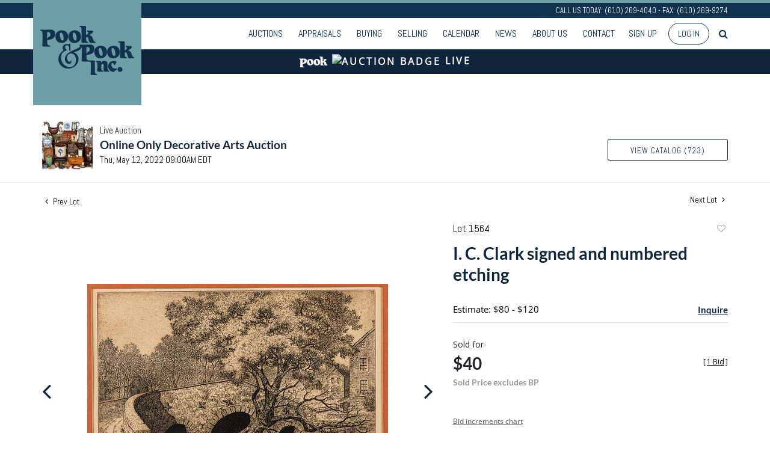

--- FILE ---
content_type: text/html; charset=UTF-8
request_url: https://live.pookandpook.com/online-auctions/pook/i-c-clark-signed-and-numbered-etching-2886259
body_size: 106469
content:
<!DOCTYPE html>
<html lang="en">
    <head>
        <link rel="shortcut icon" href="https://s1.img.bidsquare.com/site/favicon/m/17.png?t=1MPyvC ">
                <link rel="apple-touch-icon" href="https://s1.img.bidsquare.com/site/favicon/m/17.png?t=1MPyvC">
        <link rel="apple-touch-icon-precomposed" href="https://s1.img.bidsquare.com/site/favicon/m/17.png?t=1MPyvC">
        <meta name="viewport" content="width=device-width, initial-scale=1, maximum-scale=1, user-scalable=no"/><meta name="description" content="Bid on I. C. Clark signed and numbered etching sold at auction by Pook &amp; Pook Inc 1564 on 12th May I. C. Clark signed and numbered etching, titled Stone Bridge at Bushkill Creek, #3/75, 8 1/4&quot; x 12 1/4&quot;. Competitive in-house shipping is available for this lot."/><meta name="keywords" content="Fine Art"/><meta property="fb:app_id" content="2021466541405910"/><meta property="og:type" content="website"/><meta property="og:url" content="https://live.pookandpook.com/online-auctions/pook/i-c-clark-signed-and-numbered-etching-2886259"/><meta property="og:title" content="I. C. Clark signed and numbered etching"/><meta property="og:description" content="I. C. Clark signed and numbered etching, titled Stone Bridge at Bushkill Creek, #3/75, 8 1/4&quot; x 12 1/4&quot;. Competitive in-house shipping is available for this lot."/><meta property="og:image" content="https://s1.img.bidsquare.com/item/l/1181/11810242.jpeg?t=1NLaNR"/><meta property="twitter:card" content="summary"/><meta property="twitter:site" content="@bidsquare"/><meta property="twitter:title" content="I. C. Clark signed and numbered etching"/><meta property="twitter:description" content="I. C. Clark signed and numbered etching, titled Stone Bridge at Bushkill Creek, #3/75, 8 1/4&quot; x 12 1/4&quot;. Competitive in-house shipping is available for this lot."/><meta property="twitter:image" content="https://s1.img.bidsquare.com/item/l/1181/11810242.jpeg?t=1NLaNR"/><meta charset="UTF-8"/><meta http-equiv="X-UA-Compatible" content="IE=edge"/><link rel="canonical" href="https://live.pookandpook.com/online-auctions/pook/i-c-clark-signed-and-numbered-etching-2886259"/><link rel="alternate" hreflang="x-default" href="https://live.pookandpook.com/online-auctions/pook/i-c-clark-signed-and-numbered-etching-2886259"/><link rel="alternate" hreflang="en" href="https://live.pookandpook.com/online-auctions/pook/i-c-clark-signed-and-numbered-etching-2886259"/>                <title>I. C. Clark signed and numbered etching sold at auction on 12th May  | Pook &amp; Pook</title>
        <script data-react-helmet="true" type="application/ld+json">{
    "@context": "https://schema.org",
    "@type": "Product",
    "productID": "2886259",
    "sku": "2886259",
    "name": "I. C. Clark signed and numbered etching",
    "image": "https://s1.img.bidsquare.com/item/xl/1181/11810242.jpeg",
    "url": "https://live.pookandpook.com/online-auctions/pook/i-c-clark-signed-and-numbered-etching-2886259",
    "description": "I. C. Clark signed and numbered etching, titled Stone Bridge at Bushkill Creek, #3/75, 8 1/4\" x 12 1/4\".  Competitive in-house shipping is available for this lot.",
    "offers": {
        "@type": "Offer",
        "url": "https://live.pookandpook.com/online-auctions/pook/i-c-clark-signed-and-numbered-etching-2886259",
        "price": 40,
        "priceCurrency": "USD",
        "availabilityEnds": "2022-05-12T09:00:00-04:00 EDT",
        "priceValidUntil": "2022-05-12T09:00:00-04:00 EDT",
        "availability": "SoldOut"
    }
}</script>        <script type="text/javascript">
                        pageLoadServerTime = 1769266327581;
            pageLoadServerTimeElapsedStart = (new Date()).getTime();
        </script>
        <link rel="stylesheet" type="text/css" href="https://live.pookandpook.com/public/themes/common/css/bootstrap.min.css?t=1761753286" />
<link rel="stylesheet" type="text/css" href="https://live.pookandpook.com/public/themes/common/css/fonts/icon-font.css?t=1761753286" />
<link rel="stylesheet" type="text/css" href="https://stackpath.bootstrapcdn.com/font-awesome/4.7.0/css/font-awesome.min.css" />
<link rel="stylesheet" type="text/css" href="https://live.pookandpook.com/public/themes/default/css/theme.css?t=1762470181" />
<link rel="stylesheet" type="text/css" href="https://live.pookandpook.com/public/themes/default/css/theme-responsive.css?t=1761753286" />
<link rel="stylesheet" type="text/css" href="https://live.pookandpook.com/public/themes/default/css/theme-dev.css?t=1761753286" />
<link rel="stylesheet" type="text/css" href="https://live.pookandpook.com/public/js/magiczoomplus/5.3.7/magiczoomplus.css?t=1761753285" />
<link rel="stylesheet" type="text/css" href="https://live.pookandpook.com/public/css/jquery-ui.css?t=1761753285" />
<link rel="stylesheet" type="text/css" href="https://live.pookandpook.com/public/css/atc-base.css?t=1761753285" />
<link rel="stylesheet" type="text/css" href="https://live.pookandpook.com/public/themes/default/css/item-details.css?t=1761753286" />
<link rel="stylesheet" type="text/css" href="https://live.pookandpook.com/public/themes/common/css/component/popup.css?t=1761753286" />
<link rel="stylesheet" type="text/css" href="https://live.pookandpook.com/public/themes/common/css/fonts/lato.css?t=1761753286" />
<link rel="stylesheet" type="text/css" href="https://live.pookandpook.com/public/themes/common/css/fonts/opensans.css?t=1761753286" />
<style>
:root {--main-button-color:#5a8d95}
:root {--main-button-color-hover:#396d75}
:root {--main-btn-text:#0f253d}
:root {--secondary-button-color:#ffffff}
:root {--secondary-button-color-hover:#5a8d95}
:root {--secondary-btn-text:#0f253d}
:root {--theme-color:#0f253d}
:root {--link-color-hover:#396e76}
:root {--reg-aprv-btn-txt:#0ac71d}
:root {--pending-text:#ff8e00}
:root {--pending-btn-bg:rgba(204, 204, 204, 0.2)}
:root {--font-main:Lato-Bold}
:root {--font-secondary:OpenSans-Regular}</style>
<style>body{
    font-family: 'Open Sans', sans-serif;
    font-size: 14px;
position: relative;
 }
 body.show_notification {
 position: relative;
 }
 body.show_notification .header {
     padding-top: 0;
 }
 header.header {
     position: sticky;
     top: 0;
     background: rgba(255,255,255,0.88);
     z-index: 999;
     margin: 0;
     padding: 0;
 }
 .header-top {
     font-family: 'Abel', sans-serif;
     background: #12334D;
     border-top: 5px solid #6d9ea5;
     color: #fff;
     text-align: right;
     font-size: 12.96px;
     line-height: 25px;
 }

 .header {border-bottom:0px !important } 
 .sticky-top .header-top p{
    display: none;
 }
 .header-bottom{
    border-bottom: 1px solid #12334d;
    padding: 6px 0;
 }
 .nav-menu {
     padding: 0;
     margin: 0 !important;
 }
 .navbar-nav > li > a{
    font-family: 'Abel', sans-serif;
    text-transform: uppercase;
    font-size: 16px;
    color: #12334d !important;
 }
 .navbar-nav > li{
    padding: 0 5px;
 }
 .navbar-nav > li:last-child{
    padding-right: 0;
 }
 .navbar-nav > li > a:hover{
    color:#6d9ea5
 }
 .navbar-nav .dropdown-toggle:after{
    display: none;
 }
 .navbar-nav > li .dropdown-menu a {
    font-size: 12px;
    color: #353535;
    padding: 0.6em 1.4em;
    text-transform: uppercase;
    font-weight: 100;
}
.navbar-nav > li .dropdown-menu a:hover {
    background: none;
    color: #6d9ea5;
}
.navbar-nav > li .dropdown-menu a:focus, .navbar-nav > li .dropdown-menu a:active{
    outline: 1px dotted rgba(150,150,150,.2);
    background: none;
}
 a.navbar-brand {
    position: absolute;
    top: -46px;
    left: 0;
    z-index:1;
 }
 .sticky-top a.navbar-brand img{
    max-height: 100px;
 }
 .sticky-top a.navbar-brand{
    top: -11px;
 }
 .my-account-btn span {
    display: inline-block;
 }
 .my-account-btn span a, .signup-link {
     display: inline-block;
     font-family: 'Abel', sans-serif;
     text-transform: uppercase;
     font-size: 16px;
     padding: 8px 5px;
     color: #12334d;
 }
 .my-account-btn span a:hover, .signup-link:hover{
    color:#6d9ea5;
    text-decoration: none;
 }
 .logout-btn-front, .login-link {
     background: none;
     border: 1px solid #12334d;
     border-radius: 30px;
     padding: 8px 15px;
     text-transform: uppercase;
     color: #12334d;
     margin-left: 10px;
     font-family: 'Abel', sans-serif;
 }
 .logout-btn-front:hover, .login-link:hover{
    background: #12334d;
    color: #fff;
    text-decoration: none;
 }
 .my-footer{
    background: #12334d;
    color: #fff;
    font-size: 12px;
    clear: left;
 }
 .social-sec ul {
     list-style: none;
     padding: 0;
     margin: 0;
 }
 .social-sec ul li {
     display: inline-block;
 }
 .social-sec {
     margin-top: 14px;
 }
 .social-sec ul li a {
     color: #fff;
     font-size: 25px;
     display: inline-block;
     text-align: right;
     margin-left: 18px;
 }
 .social-sec ul li a:hover {
     color: #ebebeb;
 }
 .footer-list ul {
     list-style: none;
     margin: 0;
     padding: 0;
 }
 .footer-list ul li{
    padding: 3px 0px;
 }
 .footer-list ul li a {
     display: block;
     color: #e0e0e0;
     font-size: 11px;
     transition: 0.8s;
 }
 .footer-list ul li a:hover{
    text-decoration: none;
    background: #fff;
    color: #12334d;
 }
 .footer-list h4 {
     font-family: 'Abel', sans-serif;
     font-size: 14.4px;
     margin-bottom: 5px;
     text-transform: uppercase;
 }
 .footer-list {
     margin: 10px 0;
 }
 .my-footer .col-sm-9 .row .col-md-2 {
     padding-right: 0;
 }
 .footer-logo{
    max-width: 100%;
 }
 .m-menu-close {
    display: none;
 }
 .poweredby-sec p {
     display: inline-block;
     margin-right: 15px;
 }
 .poweredby-sec img {
     max-width: 160px;
 }
 .poweredby-sec {
     margin-top: 29px;
     text-align: right;
 }
 .m-menu ul.navbar-nav {
     overflow-y: scroll;
     overflow-x: hidden;
     max-height: 420px;
     height: 72vh;
 }
 .m-menu .live_panel .sticky_pannel {
     right: 240px !important;
     left: auto;
     box-shadow: none !important;
 }
 .modal {
     z-index: 99999;
 }
.nav-menu .navbar-nav .dropdown-menu{
    top: 37px;
    box-shadow: 0 0 0 1px rgb(0 0 0 / 10%), 0 3px 12px rgb(0 0 0 / 12%) !important;
    border: 0;
}
 
 @media screen and (min-width: 992px) {
    .my-header .search-bar-li{order: 1;}
    .navbar-nav > li:hover .dropdown-menu{
       display: block;
    }
    header.header{
       position: fixed;
       width: 100%;
    }
    body{
       margin-top: 140px;
    }
 }
 
 @media screen and (max-width: 1199px) {
    .navbar-nav > li {
       padding: 0;
    }
    .navbar-nav > li > a{
       padding-right: 7px !important;
       padding-left: 7px !important;
       font-size: 15px;
    }
    .my-account-btn span a, .signup-link{
       font-size: 15px;
       padding-right: 7px !important;
       padding-left: 7px !important;
    }
    .logout-btn-front, .login-link{
       margin-left: 0;
    }
    .social-sec ul li a{
       margin-left: 11px;
    }
 }
 
 @media screen and (max-width: 991px) {
    .social-sec ul li a{
       margin-left: 10px;
    }
    .social-sec ul li a {
       margin-left: 6px;
       font-size: 19px;
    }
    .nav-menu{
       justify-content: right;
       overflow: hidden;
    }
    .nav-menu .navbar-nav .dropdown-menu{
       border: none;
       padding: 0;
       box-shadow: none !important;
    }
    .my-account-btn span a, .signup-link {
       display: block;
       font-size: 16px;
       color: #333;
       padding: 11px 0;
    }   
    .navbar-nav > li .dropdown-menu a{
       color: #333;
       font-size: 13px;
    }
    .navbar-nav > li {
       position: relative;
    }
    .navbar-nav > li > a{
       color: #333 !important;
       font-size: 16px;
    }
    .navbar-nav > li.dropdown:after {
       content: "";
       position: absolute;
       right: 14px;
       top: 15px;
       border: solid #787878;
       border-width: 0 2px 2px 0;
       display: inline-block;
       padding: 3px;
       transform: rotate(45deg);
       -webkit-transform: rotate(45deg);
    }
    .header-top p{
       display: none;
    }
    a.navbar-brand img {
       max-height: 100px;
    }
    a.navbar-brand {
       top: -11px;
    }
    .nav-menu .navbar-toggler {
       border: none;
       outline: none;
    }
    .m-menu .nav-menu .navbar-collapse {
       right:23px;
    }
    .nav-menu .navbar-collapse {
       right:-200px;
       position: fixed;
       top: 50px;
       width: 200px;
    }
    body.m-menu {
       position: fixed;
       right: 240px;
       width: 100%;
    }
    .m-menu .nav-menu{
       overflow: visible;
    }
    body.m-menu:before {
       content: "";
       position: absolute;
       left: 0;
       top: 0;
       background: rgb(255 255 255 / 84%);
       height: 100%;
       width: 100%;
       z-index: 9999;
       box-shadow: inset 0 0 21px #9f9f9f;
    }
    .m-menu .m-menu-close {
       font-size: 23px;
       color: #12334d ;
       position: absolute;
       top: -47px;
       left: 0;
       display: inline-block;
    }
    .my-account-btn span{
       display: block;
    }
    .logout-btn-front, .login-link {
       padding-left: 9px;
       border: none;
       font-size: 16px;
       color: #333;
       text-align: left;
    }
    .poweredby-sec{
       text-align: center;
       margin-top: 0;
    }
 }
 @media screen and (max-width: 767px) {
    .social-sec ul li a {
       margin-left: 17px;
       font-size: 23px;
    }
 }
 @media screen and (max-width: 576px) {
    .social-sec ul li a {
       margin-bottom: 17px;
    }
    a.navbar-brand {
        left: 20px;
    }
 }
 
 
 a{color: var(--theme-color);}
.auctioneer {padding: 59px 0 20px 0;}

/* Auctio live bar */
.auctio-live-bar {
    color: var(--secondary-button-color, #fff);
    background: var(--theme-color, #000);
    text-align: center;
    text-transform: uppercase;
    font-size: 16px;
    font-weight: 600;
    font-family: var(--font-secondary);
    padding: 5px 0 9px 0;
    letter-spacing: 3px;
    display: flex;
    justify-content: center;
    align-items: center;
}
.cloud-icon {
    margin: 0 7px;
}
 
 /* moon */
.pt-lg-4, .py-lg-4 {
    display: flex;
    flex-direction: column;
    align-content: flex-end;
    flex-wrap: wrap;
    justify-content: flex-end; }


 .auction-list ul li {
    margin-bottom: 30px;
    padding-bottom: 30px;
}
.auction-list .auction-nav ul li {
    padding-bottom: 10px;
}

 .auction-list .badgeDiv{left:120px !important}
 .auction-list .slider-for img {width:360px !important; height:360px !important; margin: 0 0 0 auto !important}
 .auction-list .slider-nav.sync-img img {width: 100px !important;}
 .auction-list .lot_slider_section {width: 80% !important;}
 
 .message_bar_wrap .message_bar .message_con_wrap .message_bar_txt a {color: var(--main-button-color)!important;}
 
 .auction-list {margin-top:40px;}
 .auction-list .auc-list-content .btn-sec .prm-btn {font-size: 15px;
     text-transform: uppercase;
     letter-spacing: 1px;}
 .auction-list .auc-list-content .btn-sec .scnd-btn {
     text-transform: uppercase!important;
     font-weight: 100!important;
     font-size: 14px !important;
     border:1px solid var(--theme-color);
     border-radius: 3px!important;
     line-height: 15px;
 }
 
 .auction-list .auc-list-content h1{margin-bottom: 10px !important; padding-bottom:4px !important; line-height: 110% !important; text-transform: uppercase; color:#12334d; font-size:32px !important;}
 .auction-list .auc-list-content span { font-family: 'Abel', sans-serif;}
 
 .banner_bottom {padding-bottom: 0px !important;}
 .auction-list h1.auction-page-title {font-family: var(--font-main)!important; padding: 30px 0 30px 0px!important; font-size: 38px !important; letter-spacing: 7px!important; color:#12334D;}
.auction-list h1.auction-page-title:after { content: "Welcome to PookLive, Pook & Pook’s online bidding platform."; font-size: 15px;font-weight: 100; display: block; text-transform: none; letter-spacing: 0; line-height:24px; max-width: 430px; margin: 0 auto; font-family: 'Open Sans', sans-serif; padding: 15px 0; color: #191919; }

 .event_catalog_banner img {  height: 450px !important; max-height: 450px !important;}
 .event_catalog_banner {margin-top: -56px;}
 
 .auctioneer_detail .main_auc_detail h1 { font-size: 19px !important;}
 .auction-list .auction-nav ul li a {    text-transform: none;font-size:16px}
 
 
 .auction-list .auc-list-content h1{margin-top: 5px !important;
 overflow: hidden; display: -webkit-box; -webkit-line-clamp: 2; -webkit-box-orient: vertical;}
 .auction-list .auc-list-content p {overflow: hidden; display: -webkit-box; -webkit-line-clamp: 5; -webkit-box-orient: vertical;}
 
 .catalog_list .catalog_detail .lot_title {font-size: 19px!important; overflow: hidden; display: -webkit-box; -webkit-line-clamp: 2; -webkit-box-orient: vertical; text-transform: inherit !important;}
 .catalog_list .result_count {font-size: 18px!important;}
 .event_catalog_banner .banner_content h1{margin: 5px 0 10px -2px !important; text-transform: uppercase;}
 .catalog_list .catalog_detail .bidding_sec .starting_bid .currency_container span{font-size: 18px!important; font-family: var(--font-main, Times New Roman, Times, serif);}
 .catalog_list .catalog_detail .bidding_sec .starting_bid .bid_txt {font-family: inherit !important;}
 
 .event_catalog_banner .banner_content p {font-family: 'Abel', sans-serif !important;}
 .event_catalog_banner .banner_content label {padding-top: 20px;font-family: 'Abel', sans-serif !important;}
 
 .my-account .account-nav li a {text-transform: none !important;font-size: 14px!important;letter-spacing: 0!important; }
 .item-detail ul .text-head p, .item-detail ul .live-pannel p ,.item-detail ul .live-pannel p {font-size: 15px!important;}
 
 
 .tab_title ul li a:hover{color: var(--link-color-hover);}
 .item_detail .other_lots ul li .auction-detail h2:hover {color: var(--link-color-hover);}
 
 .catalog_list .catalog_detail .lot_Num {font-family: 'Abel', sans-serif !important;}
 .item_detail .item_description .estimated_price {padding-bottom: 10px!important;}
 .catalog_list .side_filter .common_tgl ul li label.custom a:hover{color: var(--link-color-hover);}
 .item_detail .item_direction a:hover{color: var(--link-color-hover);}
 a:hover{color: var(--link-color-hover);}
 .tab_title ul li.active a:after{bottom: -18px!important;height: 2px!important}
 .tab_title {padding: 25px 0 15px!important;}
 
 
 .banner_bottom ltx {padding-bottom:5px!important;}
 
 .auctioneer .auctioneer_detail .main_auc_detail .auc_timing .time_left ltx{font-family: 'Abel', sans-serif!important;}
 .item_detail .other_lots ul li .auction-detail span {font-weight: normal !important;}
 
 
 .item_detail .item_description .item_tabs ul li a {text-transform: none !important;font-size: 14px!important;letter-spacing: 0!important; font-family: 'Abel', sans-serif;}
 .item_detail .item_description .item_tabs .tab-pane {font-weight: normal!important;font-size:16px!important;}
 .item_detail .item_description .item_tabs .tab-pane h4{font-size:16px !important;font-family: var(--font-main);}
 .item_detail .item_description .item_tabs .tab-content {font-family: var(--font-secondary);}
 .item_detail .item_description .place_bid_area .bidding-price {
   font-family: var(--font-main)!important;}
 
 .item_detail .item_description .place_bid_area .f_item_detail_bid_status{
   font-family: var(--font-main)!important;
   font-size: 16px !important;
 }
 .auctioneer .auctioneer_detail .main_auc_detail span, .auctioneer .auctioneer_detail .main_auc_detail .auc_timing .start_time, .item_detail .item_direction a,.item_detail .item_description .lot_num {font-family: 'Abel', sans-serif !important;}
 
 
 .item_detail .item_description .place_bid_area .bidding-area .place_bid input{    border: 1px solid #e0e0e0;
     border-radius: 3px;}
 .item_detail .item_description .place_bid_area .bidding-area .place_bid button{
 
   font-family: var(--font-main)!important;
   text-transform: uppercase!important;
   font-weight: 100!important;
   letter-spacing:1px !important;
   font-size: 14px !important;
   border-radius: 3px !important;     
 }
 
 
 
 .color_green01 {font-family: var(--font-main)!important;}
 
 
 .item_detail .item_description .place_bid_area {margin-top: 25px!important; }
 
 
 
 .catalog_list .side_filter .common_tgl .filter-range input{height: 31px;}
 
 .live_panel .lot_title  {overflow: hidden; display: -webkit-box!important; -webkit-line-clamp: 2; -webkit-box-orient: vertical;}
 
 .live_panel .bidding_box {margin-top:5px;}
 .live_panel .lot_desc p {
   font-weight: normal !important;
     margin-top: 15px;}
 
 
 .catalog_list .sorting {padding-bottom:0px !important;}
 .mb-3, .my-3 {padding-bottom:0px !important;}
 
 .event_catalog_banner .banner_content .ended_txt{font-size: 16px;}
 .banner_bottom span {font-size:16px  !important; font-family: var(--font-secondary)!important;}
 
 .description {font-size:16px!important}
 
 
 .live_panel .bidding_lots{border-top: 1px solid #000;}
 .event_catalog_banner .banner_content .green_t {border-radius: 0px !important; font-size:17px!important}
 
 
 .banner_bottom span.color_green01, .auction-list .auc-list-content .btn-sec .bidding-time span.color_green01 {color: var(--reg-aprv-btn-txt, #B0BB1A)!important;}
 
 .color_green01{color: var(--reg-aprv-btn-txt)!important;}
 
 .scnd-btn {margin-top: 7px;}
.view_cata.download_cata  .scnd-btn {margin-top: 0px;}
.view_cata.download_cata .download-catalog-link{border: 1px solid #12334d;}
 .auction-list .auc-list-content label{ font-family: var(--font-secondary);}
 .catalog_list .catalog_detail .bid_amount .place_bid_area button.register_btn{
     text-transform: uppercase!important;
     font-weight: 100;
     font-size: 12px !important;
   }
 .auctioneer .btn-sec a {
     border-radius: 3px!important;
     text-transform: uppercase!important;
     font-weight: 100!important;
     letter-spacing:1px !important;
     font-size: 13px !important;
     border:1px solid var(--theme-color);
     padding: 11px 5px 8px 4px;
     line-height: 15px;
 }
 
 
   .event_catalog_banner .banner_content .scnd-btn, .auc-list-content .btn-sec .view-catalog-btn {
       border-radius: 3px!important;
       font-family: 'Abel', sans-serif !important;
       text-transform: uppercase!important;
       font-weight: 100!important;
       letter-spacing:0.5px !important;
       font-size: 13px !important;
       border:1px solid #12334d;
       color:#000!important;
       line-height: 15px!important;
       
 }
 .banner_bottom .prm-btn {
       text-transform: uppercase!important;
       font-weight: 100!important;
       letter-spacing:1px !important;
       font-size: 12px !important;}
 
   .event_catalog_banner .banner_content .prm-btn{
     text-transform: uppercase!important;
     font-weight: 100!important;
     letter-spacing:0.5px !important;
     font-size: 15px !important;
 
   }
   .banner_bottom p {
     font-size: 16px !important;
     line-height: 150% !important;
     margin-bottom: 10px !important;
 
   }
 
 .catalog_list .side_filter .common_tgl ul li a, .catalog_list .side_filter .common_tgl ul li label.custom {font-size:13px !important}
 
 
 .auctioneer_detail {
     display: table;
 }
 .auctioneer_detail .main_auc_detail {
     display: table-cell !important;
     vertical-align: middle;
     position: relative;
     left: 12px;
 }
 .live_panel .bid_panel_wrap button.register_btn, .live_panel .bid_panel_wrap button.leb{
   margin-top: 20px !important;
   text-transform: uppercase !important;
   font-weight: 100 !important;
   letter-spacing:0.5px !important;
   font-size: 18px !important;
 }
 
 .item-detail ul .bidding-sec .enterBid button, .item-detail .registered-auction .text-sec .auction-end a, .account_right .save_action button{
 
   font-family: var(--font-secondary)!important;
   text-transform: uppercase!important;
   font-weight: 100;
   font-size: 12px !important;
 }
 .item-detail ul .bidding-sec .enterBid button.pending {padding:8px 2px;}
 
 .item-detail .registered-auction .text-sec .auction-end a{
     text-align: center;
 }
 .catalog_list .catalog_detail .bid_amount input::placeholder {
     color: #777777 !important;
 
 }
 
 .auc-list-content .event_reg_stat_txt, .auc-list-content .event_stat_txt{
     margin-bottom: 10px;
     font-size: 14px;
 }
 .catalog_list .sorting {padding-bottom:15px !important;}
 .mb-3, .my-3 {padding-bottom:10px !important;}
 
 .item_detail .item_description h1 {
     line-height: 125% !important;
     max-height: inherit !important;
     color: var(--theme-color)!important; 
 }
 .bidding-price div {
     font-family: var(--font-main)
 }
 .item_detail .item_description .item_tabs .active {
     opacity: 1;
 }
 
 .submit button, .submit-button button, .login_reg_page .my_btn_area input[type="submit"], .catalog_detail .bid_amount .place_bid_area button.cleb, .catalog_detail .bid_amount .place_bid_area button.cteb, .catalog_detail .bid_amount .place_bid_area button.cbeb{ border-radius:3px !important}
 
 .item-detail ul .live-pannel span, .item-detail ul .text-head p, .item-detail ul .live-pannel p, .item-detail ul .live-pannel p, .item-detail ul .live-pannel p.date_time, .item-detail ul .bidding-sec .bidPrice .bidLength span,.item-detail ul .text-head h2  { font-family: var(--font-secondary)!important;}
 .item-detail ul .text-head h2{font-size: 13px !important; letter-spacing:0px !important;}
 .item-detail ul .live-pannel p.date_time {font-size: 13px !important;}
 
 .item-detail ul .text-head p, .item-detail ul .live-pannel p, .item-detail ul .live-pannel p{overflow: hidden; display: -webkit-box; -webkit-line-clamp: 3; -webkit-box-orient: vertical;}
 
 .item-detail .registered-auction .text-sec .auction-end .green_t{font-size:14px!important}
 .item-detail .registered-auction .text-sec .item-title p { font-family: var(--font-secondary)!important;font-size:12px;}
 
 .item-detail .registered-auction .text-sec .item-title a{ 
   font-family: var(--font-secondary)!important;
   text-transform: uppercase!important;
   font-weight: 100;
   font-size: 14px !important;}
 
 
 .payment-div .credit_card button,.billing-form button,.payment-div .credit_card{ 
   font-family: var(--font-secondary)!important;
   text-transform: uppercase!important;
   font-weight: 100;
   font-size: 14px !important;}
 
 .account_left ul li a {
   font-family: var(--font-secondary)!important;
   font-size: 15px !important;}
 
 .live_panel .lot_title{font-size:19px !important}
 .live_panel .lot_num{font-family: 'Abel', sans-serif !important;}
 
 .catalog_list .catalog_detail .est_prc_time .est_time {font-family: var(--font-secondary)!important;}
 .catalog_list .catalog_detail .est_prc_time{ padding: 8px 0 10px !important;}
 
 @media only screen and (max-width: 1200px){ 
 .auction-list .badgeDiv {left:32px !important}
 }
@media only screen and (max-width: 992px){
 .auction-list .lot_slider_section{ width:100% !important;}
 .auction-list .slider-for img {margin: 0 auto !important;}
}
 
 @media only screen and (max-width: 576px){
 .auction-list .auc-list-content h1 {
     font-size: 30px!important;
     line-height: normal;
     margin-bottom:12px;
 }
 .auction-list .auc-list-content p{
     font-size: 15px;
     line-height: 150%;
     margin-bottom: 10px;
 }
 .tab_title {padding: 25px 0 0px!important;}
 
 .auction-list .auction-nav ul { margin-bottom: 25px !important;}
 
 
 .resultTxt {font-size:14px}
 .auction-list .auc-list-content .btn-sec .bidding-time span{margin-bottom: 0px !important;}
 .catalog_list .catalog_detail .bidding_sec .starting_bid .bid_txt span{margin-bottom: 7px!important;font-size: 13px !important;}
 
 .item_detail .item_direction {margin-bottom: 0px !important;}
 .item_detail .item-slider .auction-detail-product ul li {width: 60px!important;height: 60px!important; margin-bottom: 15px!important;}
 
 .item_detail .item_description h1 {margin-bottom:10px; max-height: none!important;line-height: 125%!important;font-size:24px; }
 
 .auctioneer .auctioneer_detail .main_auc_detail {
     width: 72% !important;
 }
 
 
 .message_bar_wrap .message_bar .message_con_wrap .message_bar_txt a {
     color: var(--main-button-color)!important;}
 
 
 .f_item_myItem_time_left {color:red;}
 
 
 .auction-list .slider-nav.sync-img .wl-icon-sync-arrow-right { right: 20px;}
 
 .payment_model .submit input[type="submit"] {max-width: 100%;}
 
 .catalog_list .catalog_detail .like_icon .btn-icon{margin-top: -5px !important;}
 .like_icon .btn-icon.btn-icon-heart.wl-icon-heart {color: var(--main-button-color)!important;}
 .catalog_list .terms {margin-bottom: 100px;}
 
 .pending {padding: 8px 4px !important;}
 
 }
 .item-list-bottom .pending {
     font-size: 13px!important;
 }
 
 .item-detail ul .text-sec {text-align:left;}
 
 
 .catalog_list .catalog_detail .like_icon .btn-icon.btn-icon-heart.wl-icon-heart:before{color:#aaa!important;}
 .catalog_list .catalog_detail .like_icon .btn-icon { right: -5px !important; top: -5px!important;}
 .catalog_list .side_filter .common_tgl .filter-range button{border-radius:3px!important; font-size: 13px!important;}
 .item_detail .other_lots ul li .auction-detail p {font-family: 'Abel', sans-serif !important;}
 
 .login_ms .login_type .login-with-bs-link,.custom, .login_ms .login_type .login-with-bs-check, .bid_registration .reg_auc .type_auc  {font-family: var(--font-secondary)!important;}
 
 .item-detail ul .bidding-sec .bidPrice .bid_txt span {font-size: 12px !important;}
 .item-detail ul .bidding-sec .bidPrice .bid_txt .currency_container span{font-size: 18px !important;}
 .my-account > h2 {font-family: var(--font-secondary)!important;
     text-transform: uppercase!important;
     font-size: 35px!important;
     letter-spacing: 6px!important;}
 .item-detail ul .estimate span {font-family: var(--font-secondary)!important;}
 
 .ack_bid_msg{font-family: var(--font-secondary) !important;}
 
 .catalog_list .catalog_detail .bidding_sec .btn-primary{font-size:12px !important; text-transform:uppercase;}
 
 .nav-part ul li .my-account-btn .login-link:hover { background: var(--main-button-color);color:var(--main-btn-text); transition: 0.3s;}
 .nav-part ul li .my-account-btn .login-link { border: 1px solid var(--main-button-color);}
 
 .auction-list .auc-list-content label{font-size: 15px!important;}
 
 .nav-part ul li a {cursor:pointer;}
 
 .timing .time_limited {color:red} 
 
 .auction-nav {font-family: var(--font-secondary)!important;}
 .auction-list .auction-nav ul li.on{border-bottom:2px solid var(--theme-color);  }
 .auction-list .auction-nav ul li a, .auction-list .auc-list-content label,.auction-list .auc-list-content .btn-sec .bidding-time ltx,.auction-list .auc-list-content .btn-sec .scnd-btn, .event_catalog_banner .banner_content .scnd-btn, .auctioneer .btn-sec a,.event_catalog_banner .banner_content label, .event_catalog_banner .banner_content p, .tab_title ul li a,.banner_bottom ltx, .live_panel .lot_desc h3 {font-family: 'Abel', sans-serif !important;}
 
 .tab_title ul li a {font-size:15px !important; letter-spacing: 0 !important; text-transform: initial !important; }
 
 .auction-list .auction-nav ul {margin-bottom:30px;}
 
 .auction-list .auc-list-content {justify-content: space-around!important;}
 .auction-list .auc-list-content p {line-height: 150%;}
 
 .catalog_list .terms p {margin-bottom: 100px;}
 
 .catalog_list .catalog_detail .bidding_sec {margin:12px 0 19px !important;}
 
 .footer-logo {max-width: 80%;}
 
 .my-account {margin-bottom: 100px; float:none;}
 
 
 .is-mobile-app .download-app-footer{display:none;}
 .is-mobile-app .my-footer{display:none;}
 
 /*Mobile App css*/
 .is-mobile-app .auction-list h1.auction-page-title{margin-top:10px!important;font-size: 28px;}
 .is-mobile-app .auction-list .auc-list-content h1{font-size:24px; margin-top:0px; margin-bottom:10px}
 .is-mobile-app .auction-list .auc-list-content label{font-size:13px}
 .is-mobile-app .auction-list .auc-list-content span {font-family:var(--font-secondary)!important;}
 .is-mobile-app .auction-list .slider-nav.sync-img img { width: 100px;margin: 0px 10px;height: 100px;}
 .is-mobile-app .auction-list .auc-list-content p {font-size: 14px; line-height: 26px;margin-bottom: 8px;}
 .is-mobile-app .auction-list .auc-list-content .btn-sec .prm-btn {margin-bottom: 15px;}
 
 .is-mobile-app .event_catalog_banner {margin-top: 0px;} 
 .is-mobile-app .event_catalog_banner .banner_content h1 { font-size:26px; line-height: 1.2; margin-top:5px}
 .is-mobile-app .banner_bottom p {font-size: 14px;line-height: 25px;}
 .is-mobile-app .banner_bottom .catalog-social {display: none;}
 .is-mobile-app .catalog_list .catalog_detail .lot_title { height: 35px !important;font-size: 15px !important; line-height: 1.2!important; letter-spacing: -0.5px;} 
 .is-mobile-app .catalog_list .catalog_detail .est_prc_time .est_price {font-size: 12px;}
 .is-mobile-app .catalog_list .catalog_detail .bidding_sec .bid_num {font-size: 11px;}
 .is-mobile-app .catalog_list .catalog_detail .bid_amount input {border: 1px solid #aaa;}
 
 .is-mobile-app .catalog_list .catalog_detail .lot_Num{font-size: 12px;}
 
 .is-mobile-app .auctioneer {margin-top: 0px;} 
 .is-mobile-app .event_catalog_banner img{ max-height: 500px !important;}
 
 .is-mobile-app .banner_bottom .reverse-column div:first-child {
     order: 1;
 }
 .is-mobile-app .auction-list .auc-list-content div:child {order:2;} 
 
 .is-mobile-app .item_detail .item_description .place_bid_area .bidding-area .place_bid {margin-top: 10px;}
 
 
 .is-mobile-app .item_detail .item-slider .auction-item-img a.MagicZoomPlus img {height: auto !important;}
 .is-mobile-app .item_detail .item-slider .auction-item-img{height: auto!important;}
 .is-mobile-app .main_item_img {height: auto!important;}
 .is-mobile-app .main_item_img .MagicZoomPlus img{height: auto!important;}
 .is-mobile-app .live_panel .bidding_center span {margin-bottom:0px !important;font-size: 12px!important;} 
 .is-mobile-app .items_img_list {margin-top: 0!important} 
 .is-mobile-app .main_item_img {margin-top: 10px!important}
 .is-mobile-app .item_detail .item_description .item_tabs .tab-pane{font-size:18px!important;line-height: 1.5;}
 .is-mobile-app .auctioneer .auctioneer_detail .main_auc_detail h1{letter-spacing: 0px!important}
 
 .is-mobile-app .my-account {margin-top: 0px!important}
 .is-mobile-app .item_detail .social_icon {display:none}
 .is-mobile-app .auctioneer {padding: 10px 0 0 0 !important;}
 
 
 /* Download App Footer CSS */
 .download-app-footer{background: #12334d; color: #fff; clear:both; }
 .download-our-app{border-bottom: 1px solid rgb(255, 255, 255, 0.22);}
 .application-view img {max-width: 370px;}
 .about-application-head {display: flex; align-items: center;}
 .app-brand-logo {margin-right: 20px;}
 .app-brand-logo img{max-width: 56px;}
 .about-application-head p {font-size: 28px; font-weight: 700; margin: 0;}
 .about-application-content{font-size: 15.5px; font-weight: normal; line-height: 23.25px; margin-top: 10px;}
 .app-qr-sec{height: 110px; width: 110px; background: #fff; text-align: center; display: inline-block; vertical-align: top; padding: 5px;}
 .app-qr-sec img{min-width: 92px;max-width: 100%;}
 .app-store-logo-sec {margin-left: 40px; display: inline-block;}
 .app-store-logo-sec img{max-width: 155px;}
 .application-qr {text-align: center;}
 .app-store-logo-sec a{display: block;}
 .app-store-logo-sec a:nth-child(1){margin-bottom: 20px;}
 .application-view {height: 240px; position: relative; top: -45px;}
 @media screen and (max-width: 1199.98px){
    .application-view img {max-width: 310px;}
    .about-application-head p{font-size: 22px;}
    .app-store-logo-sec{margin-left: 20px;}
    .app-store-logo-sec {width: calc(100% - 152px);}
 }
 @media screen and (max-width: 991.98px){
    .application-view{text-align: center; top: -43px;}
    .application-view img {max-width: 260px;position: relative;left: -40px;}
    .about-application-head p{font-size: 19px;}
    .app-store-logo-sec {width: auto;}
    .application-qr{ margin: 50px 0;}
    .app-qr-sec{display: none;}
    .application-view {height: 220px;}
 }
 @media screen and (max-width: 767.98px){
    .about-application {text-align: center;max-width: 310px; margin: auto;}
    .about-application-head{justify-content: center;}
 }


/* Update Heading tag css */
.auction-page-title {text-transform: uppercase; letter-spacing: 15px; text-align: center; padding: 25px 0px; font-size: 32px;}
.auction-list .auc-list-content .auc-list-content-title {font-family: var(--font-main, Times New Roman, Times, serif); font-style: normal; font-weight: normal; font-size: 30px; line-height: normal; color: #000000; display: block; margin-bottom: 15px;}
.modal-body .inquire_title{font-family: var(--font-main, Times New Roman, Times, serif); font-style: normal; font-weight: normal; font-size: 26px; line-height: 40px; text-align: center; color: #000000;}
.modal-body .inquire_title {font-size: 36px;}
.item_detail .item_description .item_description-title{font-family: var(--font-main, Times New Roman, Times, serif); font-style: normal; font-weight: normal; font-size: 40px; line-height: 40px; color: #000000; display: block; font-size: 28px; line-height: normal; margin-top: 10px; max-height: 100px; overflow: hidden;}
.delete-account-alert .successfully-delete img {max-width: 40px;}

.my-header .form-control{padding: 25px 55px; height: auto; border: 1px solid #dee2e6;}
   .my-header .form-control:focus{box-shadow: none;}
   .my-header .header-search-btn{background-color: #fff; padding: 20px;}
   .my-header .header-search-btn i{font-size: 20px;}
   .my-header .search-icon { cursor: pointer;  font-size: 16px;}
   .my-header .close-icon{ position: absolute; top: 10px; right: 20px; }
   .my-header .search-bar{ display:none;  padding: 32px 16px; background-color: #fff; box-shadow: 0 5px 20px rgba(0,0,0,.16) !important; color: #0d213d; position: fixed; width: 100%; z-index: 999; top: 0; left: 0; }
   .my-header .search-bar .search-title{font-size: 32px;}
.my-header .search-bar-li i.fa.fa-search {color: #12334d;}
.like_icon.fav_item ~ .lot_title, .like_icon.fav-item-login ~ .lot_title {
    margin-top: 22px;
}

 @media only screen and (min-width: 1200px){
     .my-header .search-bar{padding: 32px 104px}
   }
.my-header{
      z-index:9999 !important;
}

/* revert draggable av */
@media screen and (min-width: 768px){
.wrap .av-draggable {
    max-width: 450px;
    left: calc(100% - 470px);
}
.wrap .video_enabled .audio-video-wrap .red5pro-media-container {
    height: 179px;
}
.wrap .video_enabled .av-draggable .audio-video-wrap .red5pro-media-container {
    height: 100%;
}

.wrap .live_panel .bidding_box {
	height: 440px;
	max-height: 440px;
}
.wrap .audio_enabled .live_panel .bidding_box {
	height: 415px;
}
.wrap .video_enabled .bidding_box {
    height: 270px;
}
}</style>
                    <!-- Google Tag Manager -->
            <script>(function(w,d,s,l,i){w[l]=w[l]||[];w[l].push({'gtm.start':
            new Date().getTime(),event:'gtm.js'});var f=d.getElementsByTagName(s)[0],
            j=d.createElement(s),dl=l!='dataLayer'?'&l='+l:'';j.async=true;j.src=
            'https://www.googletagmanager.com/gtm.js?id='+i+dl;f.parentNode.insertBefore(j,f);
            })(window,document,'script','dataLayer','GTM-5WMD3W');</script>
            <!-- End Google Tag Manager -->
                                            <!--[if lt IE 9]>
            <script type="text/javascript" src="https://live.pookandpook.com/public/js/html5shiv.min.js?t=1761753285"></script>
        <![endif]-->
        <script type="text/javascript">
            var setting = {"baseUri":"https:\/\/live.pookandpook.com","staticUri":"https:\/\/live.pookandpook.com\/public","isMobileWebView":false,"defaultSiteName":"Bidsquare","siteName":"Pook & Pook","webSocket":{"host":"wss:\/\/ws.bidsquare.com","port":null,"debug":false},"reserveMet":[],"reCaptcha":{"v3":{"siteKey":"6LdzL_kcAAAAAHvauH1Jsz3Ux6njeXmqvGBbrqyk"}}};        </script>
                <script type="text/javascript" src="https://live.pookandpook.com/public/js/jquery.js?t=1761753285"></script>
<script type="text/javascript" src="https://live.pookandpook.com/public/js/functions.js?t=1761753285"></script>
<script type="text/javascript" src="https://live.pookandpook.com/public/themes/common/js/popper-v1.min.js?t=1761753286"></script>
<script type="text/javascript" src="https://live.pookandpook.com/public/themes/common/js/bootstrap.min.js?t=1761753286"></script>
<script type="text/javascript" src="https://live.pookandpook.com/public/themes/default/js/theme.js?t=1761753286"></script>
<script type="text/javascript" src="https://www.google.com/recaptcha/api.js?render=6LdzL_kcAAAAAHvauH1Jsz3Ux6njeXmqvGBbrqyk"></script>
<script type="text/javascript" src="https://live.pookandpook.com/public/js/front-common.js?t=1761753285"></script>
<script type="text/javascript" src="https://live.pookandpook.com/public/js/tagManager.js?t=1761753286"></script>
<script type="text/javascript" src="https://live.pookandpook.com/public/js/script.js?t=1761753286"></script>
<script type="text/javascript" src="https://live.pookandpook.com/public/js/bsApi.js?t=1761753285"></script>
<script type="text/javascript" src="https://live.pookandpook.com/public/js/jquery.i18n/src/jquery.i18n.js?t=1761753285"></script>
<script type="text/javascript" src="https://live.pookandpook.com/public/js/jquery.i18n/src/jquery.i18n.messagestore.js?t=1761753285"></script>
<script type="text/javascript" src="https://live.pookandpook.com/public/js/jquery.i18n/src/jquery.i18n.fallbacks.js?t=1761753285"></script>
<script type="text/javascript" src="https://live.pookandpook.com/public/js/jquery.i18n/src/jquery.i18n.language.js?t=1761753285"></script>
<script type="text/javascript" src="https://live.pookandpook.com/public/js/jquery.i18n/src/jquery.i18n.parser.js?t=1761753285"></script>
<script type="text/javascript" src="https://live.pookandpook.com/public/js/jquery.i18n/src/jquery.i18n.emitter.js?t=1761753285"></script>
<script type="text/javascript" src="https://live.pookandpook.com/public/js/magiczoomplus/5.3.7/magiczoomplus.js?t=1761753285"></script>
<script type="text/javascript" src="https://live.pookandpook.com/public/js/jquery-ui.js?t=1761753285"></script>
<script type="text/javascript" src="https://live.pookandpook.com/public/js/client/ws/auctionClient.js?t=1761753285"></script>
<script type="text/javascript" src="https://live.pookandpook.com/public/js/client/ws/liveEvent.js?t=1761753285"></script>
<script type="text/javascript" src="https://live.pookandpook.com/public/js/atc.min.js?t=1761753285"></script>
<script type="text/javascript">
                $.i18n().load({"en":{"Starting Bid":"Starting Bid","Current Bid":"Current Bid","Start in":"Start in","Starts in":"Starts in","End in":"End in","Bidsquare Bidder":"Bidsquare Bidder","Competing Bidder":"Competing Bidder","Bidder":"Bidder","Click Here to Bid Live":"Click Here to Bid Live","Non-supported browser... Use Chrome, Firefox, or Safari 11+":"Non-supported browser... Use Chrome, Firefox, or Safari 11+","On the Market":"On the Market","You are the highest bidder (%amount%)":"You are the highest bidder (%amount%)","You've been outbid (%amount%)":"You've been outbid (%amount%)","Your max bid (%amount%) is below reserve":"Your max bid (%amount%) is below reserve","You have an absentee bid (%amount%)":"You have an absentee bid (%amount%)","Place Bid":"Place Bid","Place Max Bid":"Place Max Bid","Increase Max Bid":"Increase Max Bid"}});
                
                [{"en":"https:\/\/live.pookandpook.com\/public\/js\/jquery.i18n\/messages\/en.json?t=1761753285"}].forEach(function (transArr, i) { $.i18n().load(transArr); });
                $.i18n.rawTranslationMap = {"reserveMetBannerNotification":"On the Market","highestBidNotification":"You are the highest bidder (%amount%)","outBidNotification":"You've been outbid (%amount%)","reserverNotMetNotification":"Your max bid (%amount%) is below reserve","absenteeBidNotification":"You have an absentee bid (%amount%)","placeNextBidButtonTextTimed":"Place Bid","placeMaxBidButtonTextTimed":"Place Max Bid","increaseMaxBidButtonTextTimed":"Increase Max Bid","placeNextBidButtonTextLive":"Place Bid","placeMaxBidbuttonTextLive":"Place Max Bid","increaseMaxBidButtonTextLive":"Increase Max Bid"};
            $(window).load(function(){});</script>
<script type="text/javascript">$(window).scroll(function(){
   if ($(window).width() > 991) {
      if ($(window).scrollTop() > 95) {
         $('#my-header').addClass('sticky-top');
      }
      else {
         $('#my-header').removeClass('sticky-top');
      }
   }   
});

$(document).ready(function(){
/* year updation*/
$("#footer-year").html(new Date().getFullYear());

   $(".navbar-toggler").click(function(){
      $("body").addClass("m-menu");
   });
   $(".m-menu-close").click(function(){
      $("body").removeClass("m-menu");
   });
 $('.header').css('top', function() {
       return $('.message_bar_wrap').height();
   });
setTimeout(function() {
    $('body').css('top', function() {
       return $('.message_bar_wrap').height();
   });
}, 1000);

});

$( window ).resize(function() {
$('.header').css('top', function() {
       return $('.message_bar_wrap').height();
   });
    $('body').css('top', function() {
       return $('.message_bar_wrap').height();
   });
});

$(document).ready(function() {
      $('.search-icon').on('click', function() {
         $('.search-bar').slideDown('fast', function () {
             $( ".search-bar .form-control" ).focus();
         });
      });
      $('.close-icon').on('click', function() {
         $('.search-bar').slideUp("fast");
      });
    if ($(window).width() >= 768) {
        // revert draggable av
        $('#av-drag').removeClass('av-draggable');
    }
});</script>
        <script type="text/javascript">
            if (typeof CKEDITOR !== 'undefined') CKEDITOR.timestamp = (new Date()).getTime(); // force refreshing the CKEditor internal js files
        </script>
    </head>
    <body class="">
        
<div class="wrap">
     
        <div id="loadingDiv" class="loadingDiv" style="display:none;"> </div>
                        <link rel="stylesheet" type="text/css" href="https://fonts.googleapis.com/css2?family=Roboto:wght@400;700&amp;display=swap" />


    <link href="https://fonts.googleapis.com/css2?family=Abel&family=Open+Sans:ital,wght@0,300;0,400;0,500;1,400&display=swap" rel="stylesheet">

<header class="header my-header" id="my-header">
      <div class="header-top">
         <div class="container">
            <p class="mb-0">CALL US TODAY: (610) 269-4040 - FAX: (610) 269-9274</p>
         </div>
      </div>
      <div class="header-bottom">
         <div class="container position-relative">
            <a class="navbar-brand" href="https://pookandpook.com/"><img src="https://s1.img.bidsquare.com/site/logo/17.png?t=1MPyvC"></a>
            <nav class="navbar navbar-expand-lg navbar-light nav-menu mt-md-2">       
               <div class="search-bar" style="display: none;">
                  <div class="text-center pb-2 mb-4">
                     <p class="search-title">SEARCH</p>
                  </div>
                  <div class="close-icon close-btn"><i class="fa fa-close search-icon fa-lg" aria-hidden="true"></i></div>
                  <div class="search-c mb-5">            
                     <form action="/search" class="form-inline input-group">
                        <input type="search" name="search" class="form-control" placeholder="Search Lots" value="">
                        <input type="hidden" name="filters" value="4-7">
                        <div class="input-group-append border">
                           <button class="btn header-search-btn" type="submit"><i class="fa fa-search"></i></button>
                        </div>
                     </form>
                  </div>
               </div>
               <ul class="list-unstyled search-bar-li">
                  <li class="nav-item search-icon">
                     <a class="nav-link pr-lg-0"><i class="fa fa-search"></i></a>
                  </li>
               </ul>        
               <button class="navbar-toggler" type="button" data-toggle="collapse" aria-expanded="false" aria-label="Toggle navigation">
               <span class="navbar-toggler-icon">
                  <i></i>
                  <i></i>
                  <i></i>
               </span>
               </button>

               <div class="collapse navbar-collapse show">
                  <span class="m-menu-close"><i class="fa fa-close"></i></span>
                  <ul class="navbar-nav ml-auto">
                     <li class="dropdown nav-item">
                        <a href="#" class="dropdown-toggle nav-link" data-toggle="dropdown" role="button">Auctions</a>
                        <ul class="dropdown-menu" role="menu">
                        <li class="nav-item"><a class="dropdown-item" href="https://pookandpook.com/auctions/upcoming">Current Sales (IN-HOUSE)</a></li>
                        <li class="nav-item"><a class="dropdown-item" href="/">PookLive! (ONLINE)</a></li>
                        <li class="nav-item"><a class="dropdown-item" href="/auctions/past">Past Auctions</a></li>
                        <li class="nav-item"><a class="dropdown-item" href="https://live.pookandpook.com/search?filters=4-7">Sold Item Search</a></li>
                        <li class="nav-item"><a class="dropdown-item" href="https://pookandpook.com/browse-print-catalogs/">Browse Print Catalogs</a></li>
                        <li class="nav-item"><a class="dropdown-item" href="https://pookandpook.com/order-catalogs/">Order Catalogs</a></li>
                        </ul>
                     </li>              
                     <li class="dropdown nav-item">
                        <a href="#" class="dropdown-toggle nav-link" data-toggle="dropdown" role="button">Appraisals</a>
                        <ul class="dropdown-menu" role="menu">
                           <li class="nav-item"><a class="dropdown-item" href="https://pookandpook.com/appraisals/appraisal-info/">Appraisal Info</a></li>
                           <li class="nav-item"><a class="dropdown-item" href="https://pookandpook.com/nonprofits/">Nonprofits</a></li>
                           <li class="nav-item"><a class="dropdown-item" href="https://pookandpook.com/trusts-estates/">Trusts & Estates</a></li>
                        </ul>
                     </li>
                     <li class="dropdown nav-item">
                        <a href="#" class="dropdown-toggle nav-link" data-toggle="dropdown" role="button">Buying</a>
                        <ul class="dropdown-menu" role="menu">
                           <li class="nav-item"><a class="dropdown-item" href="https://pookandpook.com/buying/buying-information/">Buying Information</a></li>
                           <li class="nav-item"><a class="dropdown-item" href="https://pookandpook.com/wp-content/uploads/2022/12/2023-Bid-Form-and-Guide.pdf">Printable Bid Form</a></li>
                           <li class="nav-item"><a class="dropdown-item" href="https://pookandpook.com/buying/internet-bidding-info/">Internet Bidding Info</a></li>
                           <li class="nav-item"><a class="dropdown-item" href="https://pookandpook.com/buying/payment-info/">Payment Info</a></li>
                           <li class="nav-item"><a class="dropdown-item" href="https://pookandpook.com/buying/shipping-pick-up/">Shipping & Pick Up</a></li>
                           <li class="nav-item"><a class="dropdown-item" href="https://pookandpook.com/buying/policies-disclaimers/">Policies & Disclaimers</a></li>
                           <li class="nav-item"><a class="dropdown-item" href="https://pookandpook.com/buying/terms-conditions/">Terms & Conditions</a></li>
                        </ul>
                     </li>
                     <li class="dropdown nav-item">
                        <a href="#" class="dropdown-toggle nav-link" data-toggle="dropdown" role="button">Selling</a>
                        <ul class="dropdown-menu" role="menu">
                           <li class="nav-item"><a class="dropdown-item" href="https://pookandpook.com/auctions/past">Prices Realized</a></li>
                           <li class="nav-item"><a class="dropdown-item" href="https://pookandpook.com/selling/consignment-info/">Consignment Info</a></li>
                           <li class="nav-item"><a class="dropdown-item" href="https://pookandpook.com/consign">Consign with Us</a></li>
                           <li class="nav-item"><a class="dropdown-item" href="https://pookandpook.com/nonprofits/">Nonprofits</a></li>
                           <li class="nav-item"><a class="dropdown-item" href="https://pookandpook.com/trusts-estates/">Trusts & Estates</a></li>
                        </ul>
                     </li>
                     <li class="nav-item"><a class="nav-link" href="https://pookandpook.com/calendar/">Calendar</a></li>
                     <li class="dropdown nav-item">
                        <a href="#" class="dropdown-toggle nav-link" data-toggle="dropdown" role="button">News</a>
                        <ul class="dropdown-menu" role="menu">
                           <li class="nav-item"><a class="dropdown-item" href="https://pookandpook.com/category/news/press-releases/">Press Releases</a></li>
                           <li class="nav-item"><a class="dropdown-item" href="https://pookandpook.com/category/news/blogs/">Blogs</a></li>
                           <li class="nav-item"><a class="dropdown-item" href="https://pookandpook.com/category/news/pick-of-the-week/">Pick of the Week</a></li>
                           <li class="nav-item"><a class="dropdown-item" href="https://pookandpook.com/category/news/videos/">Videos</a></li>
                        </ul>
                     </li>
                     <li class="dropdown nav-item">
                        <a href="#" class="dropdown-toggle nav-link" data-toggle="dropdown" role="button">About Us</a>
                        <ul class="dropdown-menu" role="menu">
                           <li class="nav-item"><a class="dropdown-item" href="https://pookandpook.com/about-us/history/">History</a></li>
                           <li class="nav-item"><a class="dropdown-item" href="https://pookandpook.com/about-us/staffspecialists/">Staff/Specialists</a></li>
                           <li class="nav-item"><a class="dropdown-item" href="https://pookandpook.com/about-us/directions/">Directions</a></li>
                           <li class="nav-item"><a class="dropdown-item" href="https://pookandpook.com/about-us/accommodations/">Accommodations</a></li>
                           <li class="nav-item"><a class="dropdown-item" href="https://pookandpook.com/about-us/hours-of-operation/">Hours of Operation</a></li>
                           <li class="nav-item"><a class="dropdown-item" href="https://pookandpook.com/about-us/employment/">Employment</a></li>
                        </ul>
                     </li>
                     <li class="nav-item"><a class="nav-link" href="https://pookandpook.com/contact/">Contact</a></li>
                                    

                     <li class="nav-item">
                        <div class="my-account-btn">
                           <a href="https://live.pookandpook.com/user/register" class="signup-link" data-toggle="modal" data-target="#registration_pop">Sign up</a> <a href="https://live.pookandpook.com/user/login" class="login-link" data-toggle="modal" data-target="#login_pop">Log In</a>
                        </div>                        
                     </li>               
                  </ul>               
               </div>
            </nav>
         </div>
      </div>

    <div class="auctio-live-bar">
        <div class="auctio-live-bar-logo">
            <img src="https://s1.img.bidsquare.com/cms/files/pook-live.svg" alt="live bar pook logo">
        </div>
        <div class="cloud-icon">
            <img src="https://pookandpook.cloud.demo.bidsquare.com/public/img/svg/bid_now_image_r.svg" alt="Auction Badge" width="15">
        </div>
        <p>Live</p>
    </div>
</header>
            

    


    
    <div class="auctioneer">
      
    <div class="container-lg">
        <div class="row">
            <div class="col-lg-9 col-md-8">
                <div class="auctioneer_detail">
                    <div class="thumb_img">
                        <a href="https://live.pookandpook.com/auctions/pook/online-only-decorative-arts-auction-9177" class="image_hover"><img src="https://s1.img.bidsquare.com/event/main/s/9177.jpeg?t=1NC6DU" alt="Pook &amp; Pook Inc" onerror="loadDefaultImage(this,&#039;thumb&#039;)" /></a>
                    </div>
                    <div class="main_auc_detail">
                        <span>Live Auction</span>
                        <h1><a href="https://live.pookandpook.com/auctions/pook/online-only-decorative-arts-auction-9177" class="event-title">Online Only Decorative Arts Auction</a></h1>
                        <div class="auc_timing">
                            <div class="start_time">Thu, May 12, 2022 09:00AM EDT</div>
                                                    </div>
                    </div>
                </div>
            </div>
            <div class="col-lg-3 col-md-4">
                <div class="btn-sec">
                    <a href="https://live.pookandpook.com/auctions/pook/online-only-decorative-arts-auction-9177/catalog#catalog" class="scnd-btn">View Catalog (723)</a>
                </div>
                <br>
                            </div>
        </div>
    </div>
    </div>

<div class="item_detail">
    <div class="container-lg">
        <div class="item_direction">
                        <div class="row">
                <div class="col-6">
                    <a href="https://live.pookandpook.com/online-auctions/pook/wharton-esherick-woodblock-titled-water-and-rocks-2886258"><i class="fa fa-angle-left" aria-hidden="true"></i> Prev Lot</a>
                </div>
                <div class="col-6">
                    <a href="https://live.pookandpook.com/online-auctions/pook/mixed-media-painting-2886260" class="float-right">Next Lot <i class="fa fa-angle-right" aria-hidden="true"></i></a>
                </div>
            </div>
                    </div>
        <div class="current_item">
            <div class="row">
                <div class="col-lg-7 col-md-6">
                    <div class="item-slider">
                        <div class="auction-item-img">
            <a class="img-slide-arrow left-slide-btn" data-slide="prev">
            <span class="fa fa-angle-left fa-3x"></span>
        </a>
                   <a id="lot-image" class="MagicZoom main" target="_blank" rel="images" href="https://s1.img.bidsquare.com/item/xl/1181/11810242.jpeg?t=1NLaNR" title="I. C. Clark signed and numbered etching">
                <img src="https://s1.img.bidsquare.com/item/l/1181/11810242.jpeg?t=1NLaNR" class="detailImg" alt="I. C. Clark signed and numbered etching" />            </a>      
                            <a class="img-slide-arrow right-slide-btn" data-slide="next">
            <span class="fa fa-angle-right fa-3x"></span>
        </a>
    </div>
<div class="selectors auction-detail-product">
    <ul>
                        <li><a data-zoom-id="lot-image" href="https://s1.img.bidsquare.com/item/xl/1181/11810242.jpeg?t=1NLaNR" data-image="https://s1.img.bidsquare.com/item/l/1181/11810242.jpeg?t=1NLaNR">
                    <img src="https://s1.img.bidsquare.com/item/s/1181/11810242.jpeg?t=1NLaNR" alt="I. C. Clark signed and numbered etching" />                </a></li>
                                <li><a data-zoom-id="lot-image" href="https://s1.img.bidsquare.com/item/xl/1181/11810243.jpeg?t=1NLaNR" data-image="https://s1.img.bidsquare.com/item/l/1181/11810243.jpeg?t=1NLaNR">
                    <img src="https://s1.img.bidsquare.com/item/s/1181/11810243.jpeg?t=1NLaNR" alt="Image 2 of 2" />                </a></li>
                    </ul>
</div>                    </div>
                    <div class="social_icon">
                        <ul>
                            <li><a href="https://www.facebook.com/sharer/sharer.php?u=https://live.pookandpook.com/online-auctions/pook/i-c-clark-signed-and-numbered-etching-2886259"  target="_blank"><i class="fa fa-facebook" aria-hidden="true"></i></a></li><li><a href="https://twitter.com/intent/tweet?url=https://live.pookandpook.com/online-auctions/pook/i-c-clark-signed-and-numbered-etching-2886259&text=I.+C.+Clark+signed+and+numbered+etching" target="_blank"><i class="fa-twitter" aria-hidden="true"></i></a></li><li><a href="https://www.pinterest.com/pin/create/button/?url=https://live.pookandpook.com/online-auctions/pook/i-c-clark-signed-and-numbered-etching-2886259&description=I.+C.+Clark+signed+and+numbered+etching&media=https://s1.img.bidsquare.com/item/l/1181/11810242.jpeg?t=1NLaNR" target="_blank"><i class="fa fa-pinterest" aria-hidden="true"></i></a></li><li><a href="https://www.linkedin.com/sharing/share-offsite/?url=https://live.pookandpook.com/online-auctions/pook/i-c-clark-signed-and-numbered-etching-2886259" target="_blank"><i class="fa fa-linkedin" aria-hidden="true"></i></a></li><li><a href="#" id="share_item_button"><i class="fa fa-envelope" aria-hidden="true"></i></a><div id="item-share-popup-load" class="item-share-popup"></div></li>                        </ul>
                    </div>
                    
                </div>
                <div class="col-lg-5 col-md-6">
                                        <div class="item_description el_9177">
                                                <div class="row">
                            <div class="col-lg-6 col-6">
                                <div class="lot_num">Lot 1564</div>
                            </div>
                            <div class="col-lg-6 col-6">
                                <div class="favourite float-right">
                    <div data-href="https://live.pookandpook.com/user/login?fav_item_ref_id=2886259" class="like_icon gtm-click_item fav-item-login btn-icon btn-icon-heart" data-item_id = "2886259" data-type = "2"  data-item_id="2886259"  data-event_id='9177' data-event_status='past' data-event_name='Online Only Decorative Arts Auction'>
                        <a href="javascript:void(0);" class="gtm-click_item"  data-item_id="2886259"  data-event_id='9177' data-event_status='past' data-event_name='Online Only Decorative Arts Auction'>Add to favorite</a>
                    </div>
                </div>
                            </div>
                            <div class="col-lg-12"><h1>I. C. Clark signed and numbered etching</h1></div>
                        </div>
                        <div class="estimated_price">
                            <div class="row">
                                                                <div class="col-lg-9 col-8">
                                    <span>
            Estimate: $80 - $120    </span>                                </div>
                                                                                                <div class="col-lg-3 col-4">
                                    <a href="javascript:void(0);" id="inquire_block" class="gtm-click_item"  data-item_id="2886259"  data-event_id='9177' data-event_status='past' data-event_name='Online Only Decorative Arts Auction' >Inquire</a>
                                </div>
                                                            </div>
                        </div>
                        <div class="place_bid_area" id="ba_2886259_9177" data-lindex="0" data-stype="view">
                            <div class="bidding-estimate bid-estimate-timer">
	                        	                    </div>
                            <div id="lbl_2886259_9177" class="">Sold for</div><div class="bidding-area"><div class="bidding-price "><div id="tcb_2886259_9177">$40</div><span class="price converted_curr dual_conversion" data-exchange="{&quot;amount&quot;:&quot;40.00&quot;,&quot;from_exch_rate&quot;:&quot;1.00&quot;,&quot;from_symbol&quot;:&quot;$&quot;}"></span><div class="sold_price_info">Sold Price excludes BP</div></div><div class="bidding-history"><a id="view_bid_history_popup" class="color_black01">[<span id="tbc_2886259_9177">1 Bid</span>]<span class="history_t">Bidding History</span></a></div><div class="place_bid"><input type="hidden" id="live_bid_panel_url" name="live_bid_panel_url" value="https://live.pookandpook.com/auctions/pook/online-only-decorative-arts-auction-9177/bid" /><input type="hidden" id="disable_reserve_price" name="disable_reserve_price" value="1" /></div><div class="bid_related"><div class="txt1"><a href="#chart" class="chart">Bid increments chart</a></div></div></div><style>div.ack_bid_msg{float:right;padding-top:0 !important;}</style>                                <div class="chartlist">
        <h4>Bid Increments</h4>
        <table>
            <colgroup>
                <col width="50%;">
                <col width="50%;">
            </colgroup>
            <thead>
                <tr>
                    <th>Price</th>
                    <th>Bid Increment</th>
                </tr>
            </thead>
            <tbody>
                                                            <tr>
                            <td>$0</td>
                            <td>$10</td>
                        </tr>
                                            <tr>
                            <td>$200</td>
                            <td>$20</td>
                        </tr>
                                            <tr>
                            <td>$500</td>
                            <td>$50</td>
                        </tr>
                                            <tr>
                            <td>$1,000</td>
                            <td>$100</td>
                        </tr>
                                            <tr>
                            <td>$2,000</td>
                            <td>$200</td>
                        </tr>
                                            <tr>
                            <td>$5,000</td>
                            <td>$500</td>
                        </tr>
                                            <tr>
                            <td>$10,000</td>
                            <td>$1,000</td>
                        </tr>
                                            <tr>
                            <td>$20,000</td>
                            <td>$2,000</td>
                        </tr>
                                            <tr>
                            <td>$50,000</td>
                            <td>$5,000</td>
                        </tr>
                                            <tr>
                            <td>$100,000</td>
                            <td>$10,000</td>
                        </tr>
                                                    </tbody>
        </table>
    </div>
                        </div>
                        <div class="item_tabs">
                            <ul class="nav nav-tabs" role="tablist">
    <li class="active tab-desc"><a href="#home" aria-controls="home" role="tab" data-toggle="tab">
            <h2>Item Description</h2>
        </a></li>
                    <li class="tab-payment"><a href="#paymentsandshipping" aria-controls="dimension" role="tab" data-toggle="tab"><h2>Payments</h2></a></li>
                    <li class="tab-shipping-info"><a href="#shippinginformation" aria-controls="dimension" role="tab" data-toggle="tab"><h2>Shipping Info</h2></a></li>
            </ul>
<div class="tab-content">
    <div role="tabpanel" class="tab-pane active" id="home">
                <p>I. C. Clark signed and numbered etching, titled <em>Stone Bridge at Bushkill Creek</em>, #3/75, 8 1/4" x 12 1/4".</p>  <strong>Competitive in-house shipping is available for this lot.</strong>                    <div class="condition-report-title clearfix">
                <h4>Condition</h4>                            </div>
            Good condition. No apparent damages or repairs.        
        
        
        
        
    </div>
                <div role="tabpanel" class="tab-pane" id="paymentsandshipping">
            <div class = "payment_text">
                <p>Available payment options</p>
    <!-- Show Credit Card icons when we enable Authorize.net -->
       
        <ul class="d-flex flex-wrap">
            <li class="type-visa">
                <img src="https://live.pookandpook.com/public/img/svg/visa.svg" alt="Visa" />            </li> 
            <li class="type-mastercard">
                <img src="https://live.pookandpook.com/public/img/svg/mastercard.svg" alt="Mastercard" />            </li> 
            <li class="type-amex">
                <img src="https://live.pookandpook.com/public/img/svg/amex.svg" alt="Amex" />            </li> 
            <li class="type-diners">
                <img src="https://live.pookandpook.com/public/img/svg/diners.svg" alt="Diners" />            </li> 
            <li class="type-discover">
                <img src="https://live.pookandpook.com/public/img/svg/discover.svg" alt="Discover" />            </li> 
            <li class="type-jcb">
                <img src="https://live.pookandpook.com/public/img/svg/jcb.svg" alt="JCB" />            </li> 
            <li class="type-unionpay">
            <img src="https://live.pookandpook.com/public/img/svg/unionpay.svg" alt="Union Pay" />            </li> 
        </ul>
                <p>We can accept most major credit cards from established clients; however, there is an additional 3.5% surcharge.

Pook & Pook, Inc. does not accept debit cards, PayPal, Venmo, Zelle, BidPay, or Western Union wires.

First time purchasers must pay with cash, bank check, money order, wire transfer, and/or personal/business check. 

First time purchasers paying with personal/business check cannot collect items until payment has cleared or ten days post-deposit.

Items purchased for a third-party must be paid for by the purchaser of record, regardless of whether the purchaser of record has received funds from the third-party. The purchaser of record cannot be changed on an invoice post-auction.
</p>            </div>
        </div>
            <div role="tabpanel" class="tab-pane" id="shippinginformation">
            <div class = "shipping_text">
                <p>Pick up is by appointment only. Please schedule an appointment by clicking on https://calendly.com/pookandpook/auction-pick-up . Lots eligible for In-house shipping state, &quot;Competitive in-house shipping available,&quot; in the lot description. We prefer not to split ship lots on one invoice between multiple shippers and we do not ship orders of more than 5 multiple item lots or 10 single item lots. Please contact Hannah Barchuk via email at shipping@pookandpook.com to give consent for Pook &amp; Pook to ship your items. For shipment of orders not eligible for in-house shipping, the following companies have offered their services: For shipment of small to medium items, please contact one of the following 1. The Packaging Store hello@packandshipnow.com (215) 361-6940, fax: (215) 361-6941 2. Mail N More Plus mailnmoreplus@verizon.net 3. Philadelphia Mailroom phillymailroom@gmail.com (215) 745-1100 For shipment of large items (furniture, sculptures, etc.), the following companies have offered their services: 1. North South Art Transfer (East Coast) (703) 850-0309 robert@nsartransfer.com 2. Scott Cousins (East Coast) (978) 491-9353 scottcousins22@aol.com 3. Annie Hauls (Entire U.S.) (609) 577-5133 annie@anniehauls.com 4. Plycon Transportation (Worldwide) (310) 419-1200 All items must be picked up, or shipping arrangements made, within two weeks of the day of sale. NOTE: Items left here more than two weeks will incur storage fees at a rate of $5.00 per lot per day (this rate applies to all items regardless of size or value).</p>
            </div>
        </div>
        </div>
<script>
   if ($('#condition_report_download_by_url').length > 0) {
        document.getElementById('condition_report_download_by_url').click();
    }
</script>
                        </div>
                    </div>
                </div>
            </div>
        </div>
        <div class="other_lots" id="otherlots"></div>
    </div>
</div>
<!-- Item detail -->
<script type="text/javascript" src="https://live.pookandpook.com/public/js/atc.min.js?t=1761753285"></script>
<link rel="stylesheet" type="text/css" href="https://live.pookandpook.com/public/css/atc-base.css?t=1761753285" />
<style>
    .atcb-list {
        margin-top: 2px;
    }
    .atcb-item {
        padding: 5px 0 5px 15px;
    }
    .atcb-item-link {
        font-size: 12px;
    }
    div.ack_bid_msg {
        width: auto;
/*        text-align: right;
        margin-top: 0px;*/
    }
</style>
<script type="text/javascript">
    $(function()
    {
        var $itemDetailsActiveTab = $(".item_tabs ul li a");
        if ($itemDetailsActiveTab.find(".active").length === 0)
        {
            $itemDetailsActiveTab.eq(0).addClass("active");
        }
    });
</script>
<div class="modal fade inquire-form" id="inquire_now" data-backdrop="static" data-keyboard="false" role="dialog" aria-hidden="true" >
            <div class="modal-dialog modal-dialog-centered" role="document">
                <div class="modal-content">
                    <div class="modal-header">
                        
                        <button type="button" class="close" data-dismiss="modal" aria-label="Close"></button>
                    </div>
                    <div class="modal-body ">
                        <h1 class="inquire_title"> Inquire</h1>
<form id="inquire-form" onsubmit="return false;" action="https://live.pookandpook.com/inquire/item" method="post">
    <input type="hidden" name="item_id" value="2886259">
    <input type="hidden" name="event_name" value="Online Only Decorative Arts Auction">
    <input type="hidden" name="event_id" value="9177">
    <input type="hidden" name="is_wl_inquire_request" value="1">
    <div id="inquire_error" class="popup_error"> </div>
    <div class="row wl_inquire_div">
        <div class="col-sm-12">
            <div class="form-group">
                <span class="inquire_input"> <input type="text" id="email" name="email" class="form-control" placeholder="Your Email" />  </span>            </div>
        </div>
        <div class="col-sm-12">
            <div class="form-group">
                <span class="inquire_input"> <input type="text" id="uname" name="uname" class="form-control" placeholder="Your Name" />  </span>            </div>
        </div>
        <div class="col-sm-12">
            <div class="form-group">
                <span class="inquire_input"> <select id="inquiryCategory" name="inquiryCategory" class="form-control">
	<option value="dce6f3910b65b6a749161b7f59a70813">Details about item</option>
	<option value="43ba47c8292b857eb42fdf28816bf319">Condition report</option>
	<option value="c31a59f918efd6dd6597a7e53a3d7dfa">Registration/bidding</option>
	<option value="19626c265c4a9ddc85c0e0532cb08512">More Photos</option>
	<option value="6930e8a0c589d566496ac1cfe451e616">I have one to sell</option>
	<option value="50df040018142b7eaecbb3ac1a05aaad">Other</option>
</select>  </span>            </div>
        </div>
               <div class="col-sm-12">
            <div class="form-group">
                <span class="inquire_input"> <input type="text" id="subject" name="subject" class="form-control" placeholder="Subject" />  </span>            </div>
        </div>
        <div class="col-sm-12 inquire_message">
            <div class="form-group">
                <span class="inquire_input"> <textarea id="message" name="message" class="form-control" placeholder="Message"></textarea>  </span>            </div>
        </div>
          </div>
    <div class="submit">
        <button class="btn btn-primary g-recaptcha" data-sitekey="6LdSxEcUAAAAAMHFHsva4aYuB85JqJ42u4lFbo9j" data-callback="getInquireContent1" id="inquire_button">Send</button>
    </div>
</form>
<script src='https://www.google.com/recaptcha/api.js'></script>
<script type="text/javascript">
    function getInquireContent1() {
        getInquireContent(1);
    }
</script>
                    </div>
                </div>
            </div>
        </div><div class="modal fade bid-history-form" id="bid-history" data-backdrop="static" data-keyboard="false" role="dialog" aria-hidden="true" >
            <div class="modal-dialog modal-dialog-centered" role="document">
                <div class="modal-content">
                    <div class="modal-header">
                        
                        <button type="button" class="close" data-dismiss="modal" aria-label="Close"></button>
                    </div>
                    <div class="modal-body ">
                        <div class="bid-box" id="bhd_2886259_9177"></div>
                    </div>
                </div>
            </div>
        </div><div class="modal fade invoice invoice-item-view" id="invoice_popup" data-backdrop="static" data-keyboard="false" role="dialog" aria-hidden="true" >
            <div class="modal-dialog modal-dialog-centered" role="document">
                <div class="modal-content">
                    <div class="modal-header">
                        
                        <button type="button" class="close" data-dismiss="modal" aria-label="Close"></button>
                    </div>
                    <div class="modal-body ">
                        <div class="invoice_popup popup_center" id="invoice_content"></div>

                    </div>
                </div>
            </div>
        </div>
<script type="text/javascript">
        $('#inquire_block').click(function(e){
        e.preventDefault();
                    showHidePopup('login',true);
            });

    $('.condition_report_block').click(function(e){
        e.preventDefault();
                    showHidePopup('login',true);
            });

    $(document).on('change input', '#inquiryCategory', function (e){   
        getInquireContent(0);
    });

            $(document).ready(function(e) {
            var gtmManager = new tagManager({
                eventId : '9177',
                itemId : '2886259',
                eventLabel : 'ITEM_DETAIL',
                customEventTrigger : 'itemEvent',
                eventStatus : 'past'
            });
            gtmManager.pushData();
        });
    
    jQuery(function() {
        MagicZoomPlus.options = {
              'zoom-width' : 400,
              'zoom-height' : 400,
              'zoom-distance' : 11,
              'background-opacity' : 80,
              'slideshow-effect' : 'expand',
              'show-loading' : 'false'
        }
        //$('.aution_item_img a').addClass('MagicZoomPlus');
        //MagicZoomPlus.refresh();
    });

$(document).ready(function(e){
    //Called for set footer margin when bidding panel was sticky at footer.
    bindEventListener(window, 'message', function (event) {
        try {
            var dataEvent = JSON.parse(event.data);
            if (typeof dataEvent.resizeBrowser !== "undefined" && dataEvent.resizeBrowser) {
                setFooterMargin('.mobile_sticky_bid');
            }
        } catch(e) {}
    });

            //Timed Auction Client
        var clientData = {
            connectionID: generateUid(),
            resetItemThumb: false,
            moveToNextItem: false,
            showEventActive: true,
                        siteID: '17',
                        userCurrency: {"symbol":"$","exchange_rate":"1.00"},
                                };
            

    // var $detailImgList = $('.auction-detail-product ul li');
    var curImg = 0;
    $('.auction-item-img .img-slide-arrow').on('click',function(){
        switch($(this).data('slide')) {
            case 'prev':
                // curImg = (curImg - 1 + $detailImgList.length) % $detailImgList.length;
                MagicZoom.prev('lot-image');
                break;
            case 'next':
                // curImg = (curImg + 1 ) % $detailImgList.length;
                MagicZoom.next('lot-image');
                break;
        }
        // $detailImgList.eq(curImg).find('img').click();

    });
    //$('.aution_item_img > a > img').hide();
    //$('.aution_item_img > a > img').eq(curImg).show();
//     $detailImgList.click(function(){
//         $detailImgList.removeClass('on');
//         var $this = $(this);
//         $this.addClass('on');
        
//         var idx = curImg = $this.index();

//         var $thumb = $this.find('img');
//         var bigImg = $thumb.data('bigimg');
//         var zoomImg = $thumb.data('zoomimg');
        
//         var $main = $('.auction-item-img > a.main');
//         $main.attr('href', zoomImg).find('img.detailImg')
//                 .off('load.xlloaded')
//                 .width(500)                         // set width to force thumb to expand to full width
//                 .on('load.xlloaded', function () { 
//                     if ($thumb.attr('src') !== $(this).attr('src')) {
//                         $(this).width("");
//                     } else {
//                         $(this).attr('src', bigImg);
//                     }
//                 })
//                 .attr('src', $thumb.attr('src'))    // load thumb first to give intant feedback that its loading, then load large (in case it takes a little extra time)
//                 ;
//         if (typeof MagicZoomPlus !== 'undefined') MagicZoomPlus.refresh();
// //        $('.aution_item_img > a').eq(curImg).addClass('main-hide');
// //        $('.aution_item_img > a').eq(idx).removeClass('main-hide');
        
// //        curImg = idx;
//     });
    
    //$('.bidding-box .bid_related .txt1 .chart').mouseenter(function(e) {
    $('.bid_related .txt1 .chart').mouseenter(function(e) {
        e.stopPropagation();
        e.preventDefault();
        $('.chartlist').show();
    });
    //$('.bidding-box .bid_related .txt1 .chart').mouseleave(function(e) {
    $('.bid_related .txt1 .chart').mouseleave(function(e) {
        e.stopPropagation();
        e.preventDefault();
        $('.chartlist').hide();
    });
    
      //bid_history_pop > open/close
      $(document).on("click", '#view_bid_history_popup', function(e){
          e.preventDefault();
                    $.ajax({
                url: getUrl('item/biddinghistory/2886259/9177?is_ajax=1'),
                success: function (res) {
                    $('#bhd_2886259_9177').html(res);
                },
                complete: function (res) {
                    showHidePopup('#bid-history',true);
                }
            });
                });
      
      $('.bid_pop_close > img,.bid_btn_area > button').click(function(e){
          e.preventDefault();
          showHidePopup('#bid-history',false);
      });

      $(document).on('click','.inquire_btn',function (e) {
          e.preventDefault();
          getInquireContent(1);
      });
      //getInquireContent(0);

      getOtherlots();

      $('body').on('click', '.invoive-popup', function(e){ 
            e.preventDefault();
            var invoice_id = $(this).data('invoice_id');
            var selector = '#invoice_popup';
            var url = 'https://live.pookandpook.com/my-account/items/ajaxinvoicedata?is_ajax=1';
            populateInvoicePopupContent(invoice_id, selector, url);
        });
  });
  
  function getOtherlots(page, offset, next) {
    if (typeof page === 'undefined') {
        page = 1;
    }
    var data = {"item_id" : 2886259, "event_id" : 9177, "offset" :offset, "next":next}
    $.ajax({
        url : 'https://live.pookandpook.com/item/otherlots/' + page + '?is_ajax=1',
        method : 'POST',
        dataType  : 'json',
        data : data,
        success : function (res) {
            $('#otherlots').removeClass("other_auction_wrap");
            if (res.lots) $('#otherlots').addClass("other_auction_wrap").html(res.lots);
            var scrollArrowElement = '#otherlots-controls > a.prevPage, #otherlots-controls > a.nextPage';
            $(document).off('click', scrollArrowElement).on('click', scrollArrowElement, function (evt) {
              evt.preventDefault();
              var offset = $(this).data('offset');
              var next = ($(this).hasClass('nextPage'))?1:0;
              getOtherlots(2, offset, next);
            });
        }
    });
  }
    
    

    var emails = [];
    var isSmallerDevice = function ()
    {
        return deviceWidth < 767;
    }

    function getItemShareContent(recaptcha_response) {
        var noEmailEnteredMsg = "Please enter an email to continue.";
        var emailSendFailedMsg = "Your email could not be send, please try again or contact support.";
        if(emails.length > 0) {
            $("#email-notification-msg").html('');
            var optionalmessage = $("#optionalmessage");
            ajax_start();
            $.ajax({
                type: 'POST',
                url: getUrl('item/sendSharedItemEmail/'+'2886259?is_ajax=1'),
                data: {emails: emails, optionalmessage: optionalmessage.val(), 'g-recaptcha-response': recaptcha_response},
                success: function (res, textStatus, jqXHR) {
                    emails = [];
                    $('.recipientemail-wrap').children('div.multiple-email-wrap').remove();
                    $("#recipientemail").val('');
                    optionalmessage.val('');
                    ajax_end();
                       
                        window.location.reload();
                                    },
                error: function (event, xhr) {
                    if(isSmallerDevice()) $("#email-notification-msg").html($emailSendFailedMsg);
                    else  topbar_alert($emailSendFailedMsg);
                    ajax_end();
                }
            });
        } else {
             
                $("#email-notification-msg").html(noEmailEnteredMsg);
                    }
        grecaptcha.reset();
    }

    var prepareEmail = function (elem) {
        emailAddress = elem.val();
        // adding the email address only if they are valid
        if(emailAddress != "" && isValidEmail(emailAddress)) {
            // checking if email is already added.
            if(!emails.includes(emailAddress)) {
                emails.push(emailAddress);
                $('<div class="multiple-email-wrap email-bg"><span title = '+emailAddress+'>'+emailAddress+'</span><button type="button" id = "" class="close_popup removeemail"  aria-label="Close"> </button></div>').insertBefore(elem);
                elem.val('');
            }
        }
    }
    
</script>

<script type="text/javascript">
    var $popupHtmlMobile = "<div class=\"modal fade \" id=\"item-share-modal\" data-backdrop=\"static\" data-keyboard=\"false\" role=\"dialog\" aria-hidden=\"true\"><div class=\"modal-dialog modal-dialog-centered\" role=\"document\"><div class=\"modal-content\"><button type=\"button\" class=\"close_popup\" data-dismiss=\"modal\" aria-label=\"Close\"><\/button><div class=\"modal-body\"><div id =\"email-notification-msg\" class =\"error-msg-box\"><\/div><div class=\"social-media-email-popup\"><label for=\"recipientemail\">Send to <\/label><div class=\"recipientemail-wrap\"><input type=\"text\" multiple name=\"recipientemail\" id=\"recipientemail\" class=\"\" placeholder=\"Enter email address\" value=\"\" \/><\/div><textarea name=\"optionalmessage\" id=\"optionalmessage\" placeholder=\"Add a message\"><\/textarea><button class=\"btn btn-primary g-recaptcha\" data-sitekey=\"6LdSxEcUAAAAAMHFHsva4aYuB85JqJ42u4lFbo9j\" data-callback=\"getItemShareContent\" id=\"sendemail\" type=\"button\" name=\"sendemail\">Send<\/button><script src=\"https:\/\/www.google.com\/recaptcha\/api.js\"><\/script><\/div><\/div><\/div><\/div><\/div>";
    var $popupHtmlDesktop = "<div class=\"social-media-email-popup\">\n        <label for=\"recipientemail\">Send to <\/label>\n    <div class=\"recipientemail-wrap\">\n        <input type=\"text\" multiple name=\"recipientemail\" id=\"recipientemail\" class=\"\" placeholder=\"Enter email address\" value=\"\" \/>\n    <\/div>\n    <textarea name=\"optionalmessage\" id=\"optionalmessage\" placeholder=\"Add a message\"><\/textarea>\n    <button class=\"btn btn-primary g-recaptcha\" data-sitekey=\"6LdSxEcUAAAAAMHFHsva4aYuB85JqJ42u4lFbo9j\" data-callback=\"getItemShareContent\" id=\"sendemail\" type=\"button\" name=\"sendemail\">Send<\/button>\n    <script src=\"https:\/\/www.google.com\/recaptcha\/api.js\"><\/script>\n<\/div>\n\n";

    $(function ()
    {
        $(document).on('click', '#share_item_button', function (e)
        {
            e.preventDefault();
                showHidePopup('login', true);
            });
    })

</script>

    
    
                  <div class="my-footer ">
<!-- Download App Footer HTML -->
<div class="download-app-footer">
   <div class="container">
      <div class="download-our-app row align-items-center">
         <div class="col-md-4">
            <div class="application-view">
               <img src="https://images.bidsquare.com/cms/files/Blue.png" alt="Mobile application view" />
            </div>
         </div>
         <div class="col-md-5">
            <div class="about-application">
               <div class="about-application-head">
                  <div class="app-brand-logo">
                     <img src="https://images.bidsquare.com/cms/files/pook-logo.png" alt="Mobile application logo" />
                  </div>
                  <p>Download Our App</p>
               </div>
               <p class="about-application-content">Use our app to follow, track and place bids through your mobile phone.</p>
            </div>               
         </div>
         <div class="col-md-2">
            <div class="application-qr">
            <!-- QR code
               <div class="app-qr-sec">
                  <a target="_blank" href="http://onelink.to/t6kph3">
                     <img src="https://images.bidsquare.com/cms/files/onlink_to_t6kph3_small.png" alt="QR" />
                  </a>
               </div>
            -->
               
               <div class="app-store-logo-sec">
                  <a target="_blank" href="https://apps.apple.com/us/app/pook-pook-auction/id1598090324">
                     <img src="https://images.bidsquare.com/cms/files/App-store.png" alt="App Store" />
                  </a>
                  <a target="_blank" href="https://play.google.com/store/apps/details?id=com.bidsquare.cloud.pookandpook">
                     <img src="https://images.bidsquare.com/cms/files/Google-play.png" alt="Google Store" />
                  </a>
               </div>
            </div>               
         </div>
      </div>
   </div>
</div>
<!-- Download App Footer HTML end -->
   <div class="container py-5">
      <div class="row">
         <div class="col-md-9 col-sm-6">
            <div class="row">
               <div class="col-6 col-md-4 col-lg-2">
                  <div class="footer-list">
                     <h4>AUCTIONS</h4>
                     <ul>
                        <li><a href="https://pookandpook.com/auctions/upcoming">Current Sales</a></li>
                        <li><a href="https://pookandpook.com/auctions/past">Past Auctions</a></li>
                        <li><a href="https://pookandpook.com/lot/search">Auction Search</a></li>
                        <li><a href="https://pookandpook.com/order-catalogs/">Order Catalogs</a></li>
                     </ul>
                  </div>
               </div>
               <div class="col-6 col-md-4 col-lg-2">
                  <div class="footer-list">
                     <h4>APPRAISALS</h4>
                     <ul>
                        <li><a href="https://pookandpook.com/appraisals/appraisal-info/">Appraisal Info</a></li>
                        <li><a href="https://pookandpook.com/nonprofits/">Nonprofits</a></li>
                        <li><a href="https://pookandpook.com/trusts-estates/">Trusts & Estates</a></li>
                     </ul>
                  </div>
               </div>
               <div class="col-6 col-md-4 col-lg-2">
                  <div class="footer-list">
                     <h4>BUYING</h4>
                     <ul>
                        <li><a href="https://pookandpook.com/buying/buying-information/">Buying Information</a></li>
                        <li><a href="https://pookandpook.com/wp-content/uploads/2017/04/bid-form.pdf">Printable Bid Form</a></li>
                        <li><a href="https://pookandpook.com/buying/internet-bidding-info/">Internet Bidding Info</a></li>
                        <li><a href="https://pookandpook.com/buying/payment-info/">Payment Info</a></li>
                        <li><a href="https://pookandpook.com/buying/shipping-pick-up/">Shipping & Pick Up</a></li>
                        <li><a href="https://pookandpook.com/buying/policies-disclaimers/">Policies & Disclaimers</a></li>
                        <li><a href="https://pookandpook.com/buying/terms-conditions/">Terms & Conditions</a></li>
                     </ul>
                  </div>
               </div>
               <div class="col-6 col-md-4 col-lg-2">
                  <div class="footer-list">
                     <h4>Selling</h4>
                     <ul>
                        <li><a href="https://pookandpook.com/selling/consignment-info/">Consignment Info</a></li>
                        <li><a href="https://pookandpook.com/nonprofits/">Nonprofits</a></li>
                        <li><a href="https://pookandpook.com/trusts-estates/">Trusts & Estates</a></li>
                        <li><a href="https://pookandpook.com/auctions/past">Prices Realized</a></li>
                     </ul>
                  </div>
               </div>
               <div class="col-6 col-md-4 col-lg-2">
                  <div class="footer-list">
                     <h4>NEWS</h4>
                     <ul>
                        <li><a href="https://pookandpook.com/calendar/">Calendar</a></li>
                        <li><a href="https://pookandpook.com/category/news/press-releases/">Press Releases</a></li>
                        <li><a href="https://pookandpook.com/category/news/blogs/">Blogs</a></li>
                        <li><a href="https://pookandpook.com/category/news/pick-of-the-week/">Pick of the Week</a></li>
                        <li><a href="https://pookandpook.com/category/news/videos/">Videos</a></li>
                     </ul>
                  </div>
               </div>
               <div class="col-6 col-md-4 col-lg-2">
                  <div class="footer-list">
                     <h4>ABOUT US</h4>
                     <ul>
                        <li><a href="https://pookandpook.com/about-us/history/">History</a></li>
                        <li><a href="https://pookandpook.com/about-us/staffspecialists/">Staff/Specialists</a></li>
                        <li><a href="https://pookandpook.com/about-us/directions/">Directions</a></li>
                        <li><a href="https://pookandpook.com/about-us/accommodations/">Accommodations</a></li>
                        <li><a href="https://pookandpook.com/about-us/hours-of-operation/">Hours of Operation</a></li>
                     </ul>
                  </div>
               </div>                  
            </div>
         </div>
         <div class="col-md-3 col-sm-6 text-sm-right text-center">
            <img class="footer-logo" src="https://pookandpook.com/wp-content/uploads/2017/03/logo-footer.png" alt="">
            <div class="social-sec text-sm-right text-center">
               <ul>                     
                  <li>
                     <a class="btn-facebook" href="https://www.facebook.com/pookandpookinc/" target="_blank"><i class="fa fa-facebook"></i></a>
                   </li>
                   <li>
                     <a class="btn-pinterest" href="https://www.pinterest.com/pookandpookinc/" target="_blank"><i class="fa fa-pinterest"></i></a>
                   </li>
                   <li>
                     <a class="btn-twitter" href="https://twitter.com/pookandpook" target="_blank"><i class="fa fa-twitter"></i></a>
                   </li>
                   <li>
                     <a class="btn-instagram" href="https://www.instagram.com/pookandpookinc" target="_blank"><i class="fa fa-instagram"></i></a>
                   </li>
                   <li>
                     <a class="btn-linkedin" href="https://www.linkedin.com/" target="_blank"><i class="fa fa-linkedin"></i></a>
                   </li>
                   <li>
                     <a class="btn-envelope" href="mailto:info@pookandpook.com" target="_blank"><i class="fa fa-envelope"></i></a>
                   </li>
               </ul>
            </div>
         </div>
      </div>
      <div class="row">
         <div class="col-md-7 col-lg-8 mt-sm-3">
            <p class="mb-0 text-md-left text-center">All Content Copyright © <span id="footer-year"></span> Pook & Pook, Inc.</p>
            <p class="text-md-left text-center">463 East Lancaster Ave., Downingtown, PA 19335 – Phone: (610) 269-4040 – Fax: (610) 269-9274</p>
         </div>
         <div class="col-md-5 col-lg-4">
            <div class="poweredby-sec">
               <p>Powered by</p>
               <a href="https://www.bidsquarecloud.com/"> <img src="https://images.bidsquare.com/cms/files/cloud-logo-white.png" alt="Powered by"></a>
            </div>
         </div>
      </div>
   </div>
</div>  


<section class="common-popup">
                        
            <style>
            .modal-body.login_reg_page {
                padding: 0;
            }
            </style>
                        <div class="modal fade login_ms" id="login_pop" data-backdrop="static" data-keyboard="false" role="dialog" aria-hidden="true" >
            <div class="modal-dialog modal-dialog-centered" role="document">
                <div class="modal-content">
                    <div class="modal-header">
                        
                        <button type="button" class="close" data-dismiss="modal" aria-label="Close"></button>
                    </div>
                    <div class="modal-body login_reg_page login_form_page">
                                <div class="sec_login_heading dfl_heading">
            <div class="modal-heading">Login to Pook & Pook</div>
            <p>The buyer's premium is 27%
An additional percentage may apply for using a third-party online bid platform
(Bidsquare, Invaluable, LiveAuctioneers, etc.)</p>
        </div>
         
        <div class="sec_login_heading rnl_heading" style="display: none;">
            <div class="modal-heading">Login or Create Account</div>
            <p>
                The buyer's premium is 27%
An additional percentage may apply for using a third-party online bid platform
(Bidsquare, Invaluable, LiveAuctioneers, etc.)            </p>
        </div>
         
<form class="login_form_email" onsubmit="return false;" action="https://live.pookandpook.com/user/login/email" method="post" >
    <input type="hidden" id="d3BWczM1ekhWRUJzREVaRGV0ODRSQT09" name="d3BWczM1ekhWRUJzREVaRGV0ODRSQT09" value="cFpKcnZGRkFnQ3d6eTNIZFBKOVBLQT09" />            <div id="login_error" class="popup_error"></div>
    <div class="form-group">
        <input type="text" id="email_address" name="email_address" class="form-control" autofocus="" placeholder="Email Address" />    </div>
    <div class="submit">
        <button class="login_bnt_email btn btn-primary" name="login_button" type="submit">Continue</button>
    </div>
    <div class="bottom_text">
                <div class="agree_text">
            Don't have an account? <a href="javascript:void(0);" class="show-registration-popup" rel="nofollow">Sign up</a> now        </div>
                            <div class="note_text bsq_acc_suggest">Have a Bidsquare account? Enter your Bidsquare email above.</div>
            </div>
</form>
<script type="text/javascript">
    $(function()
    {
            });
</script>



                    </div>
                </div>
            </div>
        </div>            
        
                    <div class="modal fade forgot_pwd" id="forgot_pwd_pop" data-backdrop="static" data-keyboard="false" role="dialog" aria-hidden="true" >
            <div class="modal-dialog modal-dialog-centered" role="document">
                <div class="modal-content">
                    <div class="modal-header">
                        
                        <button type="button" class="close" data-dismiss="modal" aria-label="Close"></button>
                    </div>
                    <div class="modal-body login_reg_page">
                        <div class="form_area forgot_password_form_page"><div class="forgotpass-form-container">
    <div class="modal-heading default-heading  ">Forgot your password?</div>
    <div class="modal-heading reset-heading  hide_div ">Reset Password</div>
    <form id="forgot-form" class="request_setup_form" onsubmit="return false;" action="https://live.pookandpook.com/user/requestsetup" method="post">
                <div class="input_area">
            <div class="security_msg  hide_div "></div>
            <div class="form-group fp-original-field  ">
                <div class="forgot_text_area">
                    <p>Please enter email address you registered with and we will email you a link to reset your password.</p>
                </div>
                <input type="text" id="email" name="email" class="form-control" placeholder="Email Address" />            </div>  
            <div class="fp-modify-field  hide_div ">
                <p>
                    <section-email></section-email>
                    <a href="javascript:void(0)" class="reset-email-addr" data-udef="forgot_password"><i class="fa fa-pencil form-edit-icon" aria-hidden="true"></i></a>
                </p>
            </div>
            <div id="login_error" class="popup_error"> </div>
            <div class="submit">
                <input type="submit" id="submit" name="submit" value="Reset Password" class="btn btn-primary" />            </div>
        </div>
    </form>
    <div class="dnt_hv_ac">
        <p><a href="javascript:void(0);" class="show-login-popup">Back to Log in</a></p>
    </div>
    <script type="text/javascript">
        $(function()
        {
                    });
    </script>
</div></div>
                    </div>
                </div>
            </div>
        </div>        
                    <div class="modal fade signup_ms" id="registration_pop" data-backdrop="static" data-keyboard="false" role="dialog" aria-hidden="true" >
            <div class="modal-dialog modal-dialog-centered" role="document">
                <div class="modal-content">
                    <div class="modal-header">
                        
                        <button type="button" class="close" data-dismiss="modal" aria-label="Close"></button>
                    </div>
                    <div class="modal-body login_reg_page">
                        <div class="form_area register_form_page"><div class="modal-heading">Let&#039;s get started</div>
<p>
    If your registration is pending, please email bids@pookandpook.com.</p>

<form class="register_form_email" onsubmit="return false;" action="https://live.pookandpook.com/user/register/email" method="post">
    <input type="hidden" id="d3BWczM1ekhWRUJzREVaRGV0ODRSQT09" name="d3BWczM1ekhWRUJzREVaRGV0ODRSQT09" value="cFpKcnZGRkFnQ3d6eTNIZFBKOVBLQT09" />        <div id="register_error" class="popup_error"> </div>
    <div class="form-group">
                <input type="text" id="email" name="email" value="" class="form-control" autofocus="" placeholder="Email Address" />    </div>
    <div class="submit">
        <button class="register_bnt_email btn btn-primary" name="register_button" type="submit">Continue</button>
    </div>
    <div class="bottom_text">
                    <div class="signin-area dnt_hv_ac note_text bsq_acc_suggest">
                <p>Already have an account? <a href="javascript:void(0);" class="registration-login">Click here to log in</a></p>
            </div>
            </div>
</form>
<script type="text/javascript">
    $(function()
    {
            });
</script>

</div>
                    </div>
                </div>
            </div>
        </div>                </section>
    
</div>
    </body>
</html>


--- FILE ---
content_type: text/html; charset=utf-8
request_url: https://www.google.com/recaptcha/api2/anchor?ar=1&k=6LdzL_kcAAAAAHvauH1Jsz3Ux6njeXmqvGBbrqyk&co=aHR0cHM6Ly9saXZlLnBvb2thbmRwb29rLmNvbTo0NDM.&hl=en&v=PoyoqOPhxBO7pBk68S4YbpHZ&size=invisible&anchor-ms=20000&execute-ms=30000&cb=2pa4h12btwbe
body_size: 48503
content:
<!DOCTYPE HTML><html dir="ltr" lang="en"><head><meta http-equiv="Content-Type" content="text/html; charset=UTF-8">
<meta http-equiv="X-UA-Compatible" content="IE=edge">
<title>reCAPTCHA</title>
<style type="text/css">
/* cyrillic-ext */
@font-face {
  font-family: 'Roboto';
  font-style: normal;
  font-weight: 400;
  font-stretch: 100%;
  src: url(//fonts.gstatic.com/s/roboto/v48/KFO7CnqEu92Fr1ME7kSn66aGLdTylUAMa3GUBHMdazTgWw.woff2) format('woff2');
  unicode-range: U+0460-052F, U+1C80-1C8A, U+20B4, U+2DE0-2DFF, U+A640-A69F, U+FE2E-FE2F;
}
/* cyrillic */
@font-face {
  font-family: 'Roboto';
  font-style: normal;
  font-weight: 400;
  font-stretch: 100%;
  src: url(//fonts.gstatic.com/s/roboto/v48/KFO7CnqEu92Fr1ME7kSn66aGLdTylUAMa3iUBHMdazTgWw.woff2) format('woff2');
  unicode-range: U+0301, U+0400-045F, U+0490-0491, U+04B0-04B1, U+2116;
}
/* greek-ext */
@font-face {
  font-family: 'Roboto';
  font-style: normal;
  font-weight: 400;
  font-stretch: 100%;
  src: url(//fonts.gstatic.com/s/roboto/v48/KFO7CnqEu92Fr1ME7kSn66aGLdTylUAMa3CUBHMdazTgWw.woff2) format('woff2');
  unicode-range: U+1F00-1FFF;
}
/* greek */
@font-face {
  font-family: 'Roboto';
  font-style: normal;
  font-weight: 400;
  font-stretch: 100%;
  src: url(//fonts.gstatic.com/s/roboto/v48/KFO7CnqEu92Fr1ME7kSn66aGLdTylUAMa3-UBHMdazTgWw.woff2) format('woff2');
  unicode-range: U+0370-0377, U+037A-037F, U+0384-038A, U+038C, U+038E-03A1, U+03A3-03FF;
}
/* math */
@font-face {
  font-family: 'Roboto';
  font-style: normal;
  font-weight: 400;
  font-stretch: 100%;
  src: url(//fonts.gstatic.com/s/roboto/v48/KFO7CnqEu92Fr1ME7kSn66aGLdTylUAMawCUBHMdazTgWw.woff2) format('woff2');
  unicode-range: U+0302-0303, U+0305, U+0307-0308, U+0310, U+0312, U+0315, U+031A, U+0326-0327, U+032C, U+032F-0330, U+0332-0333, U+0338, U+033A, U+0346, U+034D, U+0391-03A1, U+03A3-03A9, U+03B1-03C9, U+03D1, U+03D5-03D6, U+03F0-03F1, U+03F4-03F5, U+2016-2017, U+2034-2038, U+203C, U+2040, U+2043, U+2047, U+2050, U+2057, U+205F, U+2070-2071, U+2074-208E, U+2090-209C, U+20D0-20DC, U+20E1, U+20E5-20EF, U+2100-2112, U+2114-2115, U+2117-2121, U+2123-214F, U+2190, U+2192, U+2194-21AE, U+21B0-21E5, U+21F1-21F2, U+21F4-2211, U+2213-2214, U+2216-22FF, U+2308-230B, U+2310, U+2319, U+231C-2321, U+2336-237A, U+237C, U+2395, U+239B-23B7, U+23D0, U+23DC-23E1, U+2474-2475, U+25AF, U+25B3, U+25B7, U+25BD, U+25C1, U+25CA, U+25CC, U+25FB, U+266D-266F, U+27C0-27FF, U+2900-2AFF, U+2B0E-2B11, U+2B30-2B4C, U+2BFE, U+3030, U+FF5B, U+FF5D, U+1D400-1D7FF, U+1EE00-1EEFF;
}
/* symbols */
@font-face {
  font-family: 'Roboto';
  font-style: normal;
  font-weight: 400;
  font-stretch: 100%;
  src: url(//fonts.gstatic.com/s/roboto/v48/KFO7CnqEu92Fr1ME7kSn66aGLdTylUAMaxKUBHMdazTgWw.woff2) format('woff2');
  unicode-range: U+0001-000C, U+000E-001F, U+007F-009F, U+20DD-20E0, U+20E2-20E4, U+2150-218F, U+2190, U+2192, U+2194-2199, U+21AF, U+21E6-21F0, U+21F3, U+2218-2219, U+2299, U+22C4-22C6, U+2300-243F, U+2440-244A, U+2460-24FF, U+25A0-27BF, U+2800-28FF, U+2921-2922, U+2981, U+29BF, U+29EB, U+2B00-2BFF, U+4DC0-4DFF, U+FFF9-FFFB, U+10140-1018E, U+10190-1019C, U+101A0, U+101D0-101FD, U+102E0-102FB, U+10E60-10E7E, U+1D2C0-1D2D3, U+1D2E0-1D37F, U+1F000-1F0FF, U+1F100-1F1AD, U+1F1E6-1F1FF, U+1F30D-1F30F, U+1F315, U+1F31C, U+1F31E, U+1F320-1F32C, U+1F336, U+1F378, U+1F37D, U+1F382, U+1F393-1F39F, U+1F3A7-1F3A8, U+1F3AC-1F3AF, U+1F3C2, U+1F3C4-1F3C6, U+1F3CA-1F3CE, U+1F3D4-1F3E0, U+1F3ED, U+1F3F1-1F3F3, U+1F3F5-1F3F7, U+1F408, U+1F415, U+1F41F, U+1F426, U+1F43F, U+1F441-1F442, U+1F444, U+1F446-1F449, U+1F44C-1F44E, U+1F453, U+1F46A, U+1F47D, U+1F4A3, U+1F4B0, U+1F4B3, U+1F4B9, U+1F4BB, U+1F4BF, U+1F4C8-1F4CB, U+1F4D6, U+1F4DA, U+1F4DF, U+1F4E3-1F4E6, U+1F4EA-1F4ED, U+1F4F7, U+1F4F9-1F4FB, U+1F4FD-1F4FE, U+1F503, U+1F507-1F50B, U+1F50D, U+1F512-1F513, U+1F53E-1F54A, U+1F54F-1F5FA, U+1F610, U+1F650-1F67F, U+1F687, U+1F68D, U+1F691, U+1F694, U+1F698, U+1F6AD, U+1F6B2, U+1F6B9-1F6BA, U+1F6BC, U+1F6C6-1F6CF, U+1F6D3-1F6D7, U+1F6E0-1F6EA, U+1F6F0-1F6F3, U+1F6F7-1F6FC, U+1F700-1F7FF, U+1F800-1F80B, U+1F810-1F847, U+1F850-1F859, U+1F860-1F887, U+1F890-1F8AD, U+1F8B0-1F8BB, U+1F8C0-1F8C1, U+1F900-1F90B, U+1F93B, U+1F946, U+1F984, U+1F996, U+1F9E9, U+1FA00-1FA6F, U+1FA70-1FA7C, U+1FA80-1FA89, U+1FA8F-1FAC6, U+1FACE-1FADC, U+1FADF-1FAE9, U+1FAF0-1FAF8, U+1FB00-1FBFF;
}
/* vietnamese */
@font-face {
  font-family: 'Roboto';
  font-style: normal;
  font-weight: 400;
  font-stretch: 100%;
  src: url(//fonts.gstatic.com/s/roboto/v48/KFO7CnqEu92Fr1ME7kSn66aGLdTylUAMa3OUBHMdazTgWw.woff2) format('woff2');
  unicode-range: U+0102-0103, U+0110-0111, U+0128-0129, U+0168-0169, U+01A0-01A1, U+01AF-01B0, U+0300-0301, U+0303-0304, U+0308-0309, U+0323, U+0329, U+1EA0-1EF9, U+20AB;
}
/* latin-ext */
@font-face {
  font-family: 'Roboto';
  font-style: normal;
  font-weight: 400;
  font-stretch: 100%;
  src: url(//fonts.gstatic.com/s/roboto/v48/KFO7CnqEu92Fr1ME7kSn66aGLdTylUAMa3KUBHMdazTgWw.woff2) format('woff2');
  unicode-range: U+0100-02BA, U+02BD-02C5, U+02C7-02CC, U+02CE-02D7, U+02DD-02FF, U+0304, U+0308, U+0329, U+1D00-1DBF, U+1E00-1E9F, U+1EF2-1EFF, U+2020, U+20A0-20AB, U+20AD-20C0, U+2113, U+2C60-2C7F, U+A720-A7FF;
}
/* latin */
@font-face {
  font-family: 'Roboto';
  font-style: normal;
  font-weight: 400;
  font-stretch: 100%;
  src: url(//fonts.gstatic.com/s/roboto/v48/KFO7CnqEu92Fr1ME7kSn66aGLdTylUAMa3yUBHMdazQ.woff2) format('woff2');
  unicode-range: U+0000-00FF, U+0131, U+0152-0153, U+02BB-02BC, U+02C6, U+02DA, U+02DC, U+0304, U+0308, U+0329, U+2000-206F, U+20AC, U+2122, U+2191, U+2193, U+2212, U+2215, U+FEFF, U+FFFD;
}
/* cyrillic-ext */
@font-face {
  font-family: 'Roboto';
  font-style: normal;
  font-weight: 500;
  font-stretch: 100%;
  src: url(//fonts.gstatic.com/s/roboto/v48/KFO7CnqEu92Fr1ME7kSn66aGLdTylUAMa3GUBHMdazTgWw.woff2) format('woff2');
  unicode-range: U+0460-052F, U+1C80-1C8A, U+20B4, U+2DE0-2DFF, U+A640-A69F, U+FE2E-FE2F;
}
/* cyrillic */
@font-face {
  font-family: 'Roboto';
  font-style: normal;
  font-weight: 500;
  font-stretch: 100%;
  src: url(//fonts.gstatic.com/s/roboto/v48/KFO7CnqEu92Fr1ME7kSn66aGLdTylUAMa3iUBHMdazTgWw.woff2) format('woff2');
  unicode-range: U+0301, U+0400-045F, U+0490-0491, U+04B0-04B1, U+2116;
}
/* greek-ext */
@font-face {
  font-family: 'Roboto';
  font-style: normal;
  font-weight: 500;
  font-stretch: 100%;
  src: url(//fonts.gstatic.com/s/roboto/v48/KFO7CnqEu92Fr1ME7kSn66aGLdTylUAMa3CUBHMdazTgWw.woff2) format('woff2');
  unicode-range: U+1F00-1FFF;
}
/* greek */
@font-face {
  font-family: 'Roboto';
  font-style: normal;
  font-weight: 500;
  font-stretch: 100%;
  src: url(//fonts.gstatic.com/s/roboto/v48/KFO7CnqEu92Fr1ME7kSn66aGLdTylUAMa3-UBHMdazTgWw.woff2) format('woff2');
  unicode-range: U+0370-0377, U+037A-037F, U+0384-038A, U+038C, U+038E-03A1, U+03A3-03FF;
}
/* math */
@font-face {
  font-family: 'Roboto';
  font-style: normal;
  font-weight: 500;
  font-stretch: 100%;
  src: url(//fonts.gstatic.com/s/roboto/v48/KFO7CnqEu92Fr1ME7kSn66aGLdTylUAMawCUBHMdazTgWw.woff2) format('woff2');
  unicode-range: U+0302-0303, U+0305, U+0307-0308, U+0310, U+0312, U+0315, U+031A, U+0326-0327, U+032C, U+032F-0330, U+0332-0333, U+0338, U+033A, U+0346, U+034D, U+0391-03A1, U+03A3-03A9, U+03B1-03C9, U+03D1, U+03D5-03D6, U+03F0-03F1, U+03F4-03F5, U+2016-2017, U+2034-2038, U+203C, U+2040, U+2043, U+2047, U+2050, U+2057, U+205F, U+2070-2071, U+2074-208E, U+2090-209C, U+20D0-20DC, U+20E1, U+20E5-20EF, U+2100-2112, U+2114-2115, U+2117-2121, U+2123-214F, U+2190, U+2192, U+2194-21AE, U+21B0-21E5, U+21F1-21F2, U+21F4-2211, U+2213-2214, U+2216-22FF, U+2308-230B, U+2310, U+2319, U+231C-2321, U+2336-237A, U+237C, U+2395, U+239B-23B7, U+23D0, U+23DC-23E1, U+2474-2475, U+25AF, U+25B3, U+25B7, U+25BD, U+25C1, U+25CA, U+25CC, U+25FB, U+266D-266F, U+27C0-27FF, U+2900-2AFF, U+2B0E-2B11, U+2B30-2B4C, U+2BFE, U+3030, U+FF5B, U+FF5D, U+1D400-1D7FF, U+1EE00-1EEFF;
}
/* symbols */
@font-face {
  font-family: 'Roboto';
  font-style: normal;
  font-weight: 500;
  font-stretch: 100%;
  src: url(//fonts.gstatic.com/s/roboto/v48/KFO7CnqEu92Fr1ME7kSn66aGLdTylUAMaxKUBHMdazTgWw.woff2) format('woff2');
  unicode-range: U+0001-000C, U+000E-001F, U+007F-009F, U+20DD-20E0, U+20E2-20E4, U+2150-218F, U+2190, U+2192, U+2194-2199, U+21AF, U+21E6-21F0, U+21F3, U+2218-2219, U+2299, U+22C4-22C6, U+2300-243F, U+2440-244A, U+2460-24FF, U+25A0-27BF, U+2800-28FF, U+2921-2922, U+2981, U+29BF, U+29EB, U+2B00-2BFF, U+4DC0-4DFF, U+FFF9-FFFB, U+10140-1018E, U+10190-1019C, U+101A0, U+101D0-101FD, U+102E0-102FB, U+10E60-10E7E, U+1D2C0-1D2D3, U+1D2E0-1D37F, U+1F000-1F0FF, U+1F100-1F1AD, U+1F1E6-1F1FF, U+1F30D-1F30F, U+1F315, U+1F31C, U+1F31E, U+1F320-1F32C, U+1F336, U+1F378, U+1F37D, U+1F382, U+1F393-1F39F, U+1F3A7-1F3A8, U+1F3AC-1F3AF, U+1F3C2, U+1F3C4-1F3C6, U+1F3CA-1F3CE, U+1F3D4-1F3E0, U+1F3ED, U+1F3F1-1F3F3, U+1F3F5-1F3F7, U+1F408, U+1F415, U+1F41F, U+1F426, U+1F43F, U+1F441-1F442, U+1F444, U+1F446-1F449, U+1F44C-1F44E, U+1F453, U+1F46A, U+1F47D, U+1F4A3, U+1F4B0, U+1F4B3, U+1F4B9, U+1F4BB, U+1F4BF, U+1F4C8-1F4CB, U+1F4D6, U+1F4DA, U+1F4DF, U+1F4E3-1F4E6, U+1F4EA-1F4ED, U+1F4F7, U+1F4F9-1F4FB, U+1F4FD-1F4FE, U+1F503, U+1F507-1F50B, U+1F50D, U+1F512-1F513, U+1F53E-1F54A, U+1F54F-1F5FA, U+1F610, U+1F650-1F67F, U+1F687, U+1F68D, U+1F691, U+1F694, U+1F698, U+1F6AD, U+1F6B2, U+1F6B9-1F6BA, U+1F6BC, U+1F6C6-1F6CF, U+1F6D3-1F6D7, U+1F6E0-1F6EA, U+1F6F0-1F6F3, U+1F6F7-1F6FC, U+1F700-1F7FF, U+1F800-1F80B, U+1F810-1F847, U+1F850-1F859, U+1F860-1F887, U+1F890-1F8AD, U+1F8B0-1F8BB, U+1F8C0-1F8C1, U+1F900-1F90B, U+1F93B, U+1F946, U+1F984, U+1F996, U+1F9E9, U+1FA00-1FA6F, U+1FA70-1FA7C, U+1FA80-1FA89, U+1FA8F-1FAC6, U+1FACE-1FADC, U+1FADF-1FAE9, U+1FAF0-1FAF8, U+1FB00-1FBFF;
}
/* vietnamese */
@font-face {
  font-family: 'Roboto';
  font-style: normal;
  font-weight: 500;
  font-stretch: 100%;
  src: url(//fonts.gstatic.com/s/roboto/v48/KFO7CnqEu92Fr1ME7kSn66aGLdTylUAMa3OUBHMdazTgWw.woff2) format('woff2');
  unicode-range: U+0102-0103, U+0110-0111, U+0128-0129, U+0168-0169, U+01A0-01A1, U+01AF-01B0, U+0300-0301, U+0303-0304, U+0308-0309, U+0323, U+0329, U+1EA0-1EF9, U+20AB;
}
/* latin-ext */
@font-face {
  font-family: 'Roboto';
  font-style: normal;
  font-weight: 500;
  font-stretch: 100%;
  src: url(//fonts.gstatic.com/s/roboto/v48/KFO7CnqEu92Fr1ME7kSn66aGLdTylUAMa3KUBHMdazTgWw.woff2) format('woff2');
  unicode-range: U+0100-02BA, U+02BD-02C5, U+02C7-02CC, U+02CE-02D7, U+02DD-02FF, U+0304, U+0308, U+0329, U+1D00-1DBF, U+1E00-1E9F, U+1EF2-1EFF, U+2020, U+20A0-20AB, U+20AD-20C0, U+2113, U+2C60-2C7F, U+A720-A7FF;
}
/* latin */
@font-face {
  font-family: 'Roboto';
  font-style: normal;
  font-weight: 500;
  font-stretch: 100%;
  src: url(//fonts.gstatic.com/s/roboto/v48/KFO7CnqEu92Fr1ME7kSn66aGLdTylUAMa3yUBHMdazQ.woff2) format('woff2');
  unicode-range: U+0000-00FF, U+0131, U+0152-0153, U+02BB-02BC, U+02C6, U+02DA, U+02DC, U+0304, U+0308, U+0329, U+2000-206F, U+20AC, U+2122, U+2191, U+2193, U+2212, U+2215, U+FEFF, U+FFFD;
}
/* cyrillic-ext */
@font-face {
  font-family: 'Roboto';
  font-style: normal;
  font-weight: 900;
  font-stretch: 100%;
  src: url(//fonts.gstatic.com/s/roboto/v48/KFO7CnqEu92Fr1ME7kSn66aGLdTylUAMa3GUBHMdazTgWw.woff2) format('woff2');
  unicode-range: U+0460-052F, U+1C80-1C8A, U+20B4, U+2DE0-2DFF, U+A640-A69F, U+FE2E-FE2F;
}
/* cyrillic */
@font-face {
  font-family: 'Roboto';
  font-style: normal;
  font-weight: 900;
  font-stretch: 100%;
  src: url(//fonts.gstatic.com/s/roboto/v48/KFO7CnqEu92Fr1ME7kSn66aGLdTylUAMa3iUBHMdazTgWw.woff2) format('woff2');
  unicode-range: U+0301, U+0400-045F, U+0490-0491, U+04B0-04B1, U+2116;
}
/* greek-ext */
@font-face {
  font-family: 'Roboto';
  font-style: normal;
  font-weight: 900;
  font-stretch: 100%;
  src: url(//fonts.gstatic.com/s/roboto/v48/KFO7CnqEu92Fr1ME7kSn66aGLdTylUAMa3CUBHMdazTgWw.woff2) format('woff2');
  unicode-range: U+1F00-1FFF;
}
/* greek */
@font-face {
  font-family: 'Roboto';
  font-style: normal;
  font-weight: 900;
  font-stretch: 100%;
  src: url(//fonts.gstatic.com/s/roboto/v48/KFO7CnqEu92Fr1ME7kSn66aGLdTylUAMa3-UBHMdazTgWw.woff2) format('woff2');
  unicode-range: U+0370-0377, U+037A-037F, U+0384-038A, U+038C, U+038E-03A1, U+03A3-03FF;
}
/* math */
@font-face {
  font-family: 'Roboto';
  font-style: normal;
  font-weight: 900;
  font-stretch: 100%;
  src: url(//fonts.gstatic.com/s/roboto/v48/KFO7CnqEu92Fr1ME7kSn66aGLdTylUAMawCUBHMdazTgWw.woff2) format('woff2');
  unicode-range: U+0302-0303, U+0305, U+0307-0308, U+0310, U+0312, U+0315, U+031A, U+0326-0327, U+032C, U+032F-0330, U+0332-0333, U+0338, U+033A, U+0346, U+034D, U+0391-03A1, U+03A3-03A9, U+03B1-03C9, U+03D1, U+03D5-03D6, U+03F0-03F1, U+03F4-03F5, U+2016-2017, U+2034-2038, U+203C, U+2040, U+2043, U+2047, U+2050, U+2057, U+205F, U+2070-2071, U+2074-208E, U+2090-209C, U+20D0-20DC, U+20E1, U+20E5-20EF, U+2100-2112, U+2114-2115, U+2117-2121, U+2123-214F, U+2190, U+2192, U+2194-21AE, U+21B0-21E5, U+21F1-21F2, U+21F4-2211, U+2213-2214, U+2216-22FF, U+2308-230B, U+2310, U+2319, U+231C-2321, U+2336-237A, U+237C, U+2395, U+239B-23B7, U+23D0, U+23DC-23E1, U+2474-2475, U+25AF, U+25B3, U+25B7, U+25BD, U+25C1, U+25CA, U+25CC, U+25FB, U+266D-266F, U+27C0-27FF, U+2900-2AFF, U+2B0E-2B11, U+2B30-2B4C, U+2BFE, U+3030, U+FF5B, U+FF5D, U+1D400-1D7FF, U+1EE00-1EEFF;
}
/* symbols */
@font-face {
  font-family: 'Roboto';
  font-style: normal;
  font-weight: 900;
  font-stretch: 100%;
  src: url(//fonts.gstatic.com/s/roboto/v48/KFO7CnqEu92Fr1ME7kSn66aGLdTylUAMaxKUBHMdazTgWw.woff2) format('woff2');
  unicode-range: U+0001-000C, U+000E-001F, U+007F-009F, U+20DD-20E0, U+20E2-20E4, U+2150-218F, U+2190, U+2192, U+2194-2199, U+21AF, U+21E6-21F0, U+21F3, U+2218-2219, U+2299, U+22C4-22C6, U+2300-243F, U+2440-244A, U+2460-24FF, U+25A0-27BF, U+2800-28FF, U+2921-2922, U+2981, U+29BF, U+29EB, U+2B00-2BFF, U+4DC0-4DFF, U+FFF9-FFFB, U+10140-1018E, U+10190-1019C, U+101A0, U+101D0-101FD, U+102E0-102FB, U+10E60-10E7E, U+1D2C0-1D2D3, U+1D2E0-1D37F, U+1F000-1F0FF, U+1F100-1F1AD, U+1F1E6-1F1FF, U+1F30D-1F30F, U+1F315, U+1F31C, U+1F31E, U+1F320-1F32C, U+1F336, U+1F378, U+1F37D, U+1F382, U+1F393-1F39F, U+1F3A7-1F3A8, U+1F3AC-1F3AF, U+1F3C2, U+1F3C4-1F3C6, U+1F3CA-1F3CE, U+1F3D4-1F3E0, U+1F3ED, U+1F3F1-1F3F3, U+1F3F5-1F3F7, U+1F408, U+1F415, U+1F41F, U+1F426, U+1F43F, U+1F441-1F442, U+1F444, U+1F446-1F449, U+1F44C-1F44E, U+1F453, U+1F46A, U+1F47D, U+1F4A3, U+1F4B0, U+1F4B3, U+1F4B9, U+1F4BB, U+1F4BF, U+1F4C8-1F4CB, U+1F4D6, U+1F4DA, U+1F4DF, U+1F4E3-1F4E6, U+1F4EA-1F4ED, U+1F4F7, U+1F4F9-1F4FB, U+1F4FD-1F4FE, U+1F503, U+1F507-1F50B, U+1F50D, U+1F512-1F513, U+1F53E-1F54A, U+1F54F-1F5FA, U+1F610, U+1F650-1F67F, U+1F687, U+1F68D, U+1F691, U+1F694, U+1F698, U+1F6AD, U+1F6B2, U+1F6B9-1F6BA, U+1F6BC, U+1F6C6-1F6CF, U+1F6D3-1F6D7, U+1F6E0-1F6EA, U+1F6F0-1F6F3, U+1F6F7-1F6FC, U+1F700-1F7FF, U+1F800-1F80B, U+1F810-1F847, U+1F850-1F859, U+1F860-1F887, U+1F890-1F8AD, U+1F8B0-1F8BB, U+1F8C0-1F8C1, U+1F900-1F90B, U+1F93B, U+1F946, U+1F984, U+1F996, U+1F9E9, U+1FA00-1FA6F, U+1FA70-1FA7C, U+1FA80-1FA89, U+1FA8F-1FAC6, U+1FACE-1FADC, U+1FADF-1FAE9, U+1FAF0-1FAF8, U+1FB00-1FBFF;
}
/* vietnamese */
@font-face {
  font-family: 'Roboto';
  font-style: normal;
  font-weight: 900;
  font-stretch: 100%;
  src: url(//fonts.gstatic.com/s/roboto/v48/KFO7CnqEu92Fr1ME7kSn66aGLdTylUAMa3OUBHMdazTgWw.woff2) format('woff2');
  unicode-range: U+0102-0103, U+0110-0111, U+0128-0129, U+0168-0169, U+01A0-01A1, U+01AF-01B0, U+0300-0301, U+0303-0304, U+0308-0309, U+0323, U+0329, U+1EA0-1EF9, U+20AB;
}
/* latin-ext */
@font-face {
  font-family: 'Roboto';
  font-style: normal;
  font-weight: 900;
  font-stretch: 100%;
  src: url(//fonts.gstatic.com/s/roboto/v48/KFO7CnqEu92Fr1ME7kSn66aGLdTylUAMa3KUBHMdazTgWw.woff2) format('woff2');
  unicode-range: U+0100-02BA, U+02BD-02C5, U+02C7-02CC, U+02CE-02D7, U+02DD-02FF, U+0304, U+0308, U+0329, U+1D00-1DBF, U+1E00-1E9F, U+1EF2-1EFF, U+2020, U+20A0-20AB, U+20AD-20C0, U+2113, U+2C60-2C7F, U+A720-A7FF;
}
/* latin */
@font-face {
  font-family: 'Roboto';
  font-style: normal;
  font-weight: 900;
  font-stretch: 100%;
  src: url(//fonts.gstatic.com/s/roboto/v48/KFO7CnqEu92Fr1ME7kSn66aGLdTylUAMa3yUBHMdazQ.woff2) format('woff2');
  unicode-range: U+0000-00FF, U+0131, U+0152-0153, U+02BB-02BC, U+02C6, U+02DA, U+02DC, U+0304, U+0308, U+0329, U+2000-206F, U+20AC, U+2122, U+2191, U+2193, U+2212, U+2215, U+FEFF, U+FFFD;
}

</style>
<link rel="stylesheet" type="text/css" href="https://www.gstatic.com/recaptcha/releases/PoyoqOPhxBO7pBk68S4YbpHZ/styles__ltr.css">
<script nonce="oI252dEUJGZAbx1f71MgYA" type="text/javascript">window['__recaptcha_api'] = 'https://www.google.com/recaptcha/api2/';</script>
<script type="text/javascript" src="https://www.gstatic.com/recaptcha/releases/PoyoqOPhxBO7pBk68S4YbpHZ/recaptcha__en.js" nonce="oI252dEUJGZAbx1f71MgYA">
      
    </script></head>
<body><div id="rc-anchor-alert" class="rc-anchor-alert"></div>
<input type="hidden" id="recaptcha-token" value="[base64]">
<script type="text/javascript" nonce="oI252dEUJGZAbx1f71MgYA">
      recaptcha.anchor.Main.init("[\x22ainput\x22,[\x22bgdata\x22,\x22\x22,\[base64]/[base64]/[base64]/ZyhXLGgpOnEoW04sMjEsbF0sVywwKSxoKSxmYWxzZSxmYWxzZSl9Y2F0Y2goayl7RygzNTgsVyk/[base64]/[base64]/[base64]/[base64]/[base64]/[base64]/[base64]/bmV3IEJbT10oRFswXSk6dz09Mj9uZXcgQltPXShEWzBdLERbMV0pOnc9PTM/bmV3IEJbT10oRFswXSxEWzFdLERbMl0pOnc9PTQ/[base64]/[base64]/[base64]/[base64]/[base64]\\u003d\x22,\[base64]\\u003d\x22,\x22wq7DnRPCqcKCGlXCqcOnJcOvw5LClsO/w7LDmMK1wp/ClER+wqU/L8KKw4wFwrlwwrjCognDhsOObi7CmcOla37DvsOabXJBDsOIR8KWwo/CvMOlw4/DoV4cEFDDscKswodOwovDlknCqcKuw6PDtsOzwrM4w7LDmsKKSQfDlxhQPC/DuiJQw5RBNmPDhyvCrcKQdSHDtMK6wrAHISpJG8OYDMKHw43DmcKiwofCpkU7YlLCgMOaNcKfwoZiT2LCjcKjwrXDoxELcAjDrMOKYsKdwp7Coy9ewrtIwpDCoMOhVMOYw5/CiXnClyEPw7/DrAxDwpzDm8KvwrXChsKkWsOVwqXCvlTCo27Cq3F0w47DkGrCvcKYJmYMe8Ouw4DDlhhZJRHDv8OgDMKUwpzDszTDsMOVNcOED11bVcOXccOufCc+UMOMIsKcwrXCmMKMwobDoxRIw4Fzw7/DgsOZJsKPW8K4E8OeF8OaacKrw73Dh3PCkmPDkEp+KcKBw5LCg8O2wp3Dj8KgcsOjwo3Dp0MKKCrCli3DrwNHCcKMw4bDuRTDk2Y8HcOBwrtvwoZSQinCiX8pQ8KmwpPCm8Ouw41+a8KRIsKcw6x0wr8LwrHDgsKgwoMdTHXCr8K4wpsEwqcCO8OsQMKhw5/Dkh87Y8OILcKyw7zDicO1VC9Kw7fDnQzDlDvCjQNCIFMsMiLDn8O6OhoTwoXCjGnCm2jCiMKSwprDmcKWWS/CnDPCmiNhcU/CuVLCoSLCvMOmLzvDpcKkw4fDgWB7w4Zfw7LCghzCm8KSEsOlw7zDosOqwqjCnhVvw4fDph1+w77CksOAwoTCo0NywrPCkWHCvcK7CsKOwoHCsHULwrh1Q17Ch8KOwpkSwqduYntiw6DDqEVhwrBHwovDtwQiBghtw4gmwonCnkMWw6lZw4/DsEjDlcO8FMOow4vDosKfYMO4w4o1XcKuwpsSwrQUw53DhMOfCksAwqnClMOlwrsLw6LCnyHDg8KZJiLDmBdUwpbClMKcw75ow4NKRMKlfxxJBnZBAsKFBMKHwr5zShPCtcOuZH/CjMOvwpbDu8KYw4kcQMKFKsOzAMOSVlQ0w5ERDi/Co8Kow5gDw7gxfQB3wrPDpxrDjMOFw514wot3UsOMNcKLwoo5w4gpwoPDlhvDhMKKPSxUwo3DoifCvXLChlXDnEzDuinCh8O9wqV8ZsOTXXNhO8KAbMKMAjpiHhrCgyXDuMOMw5TCjgZKwrwUWWAww6wWwq5awoTCvnzCmXJHw4MOTG/ChcKZw6DCpcOiOG1LfcKbFlM6wolVecKPV8OTVMK4wrxCw7zDj8KNw6l3w797ZsKiw5bCtFzDhAhow4HChcO4NcKQwrdwAWDCjgHCvcKuJsOuKMKEGx/Cs0IDD8Ktw5zCkMO0wp5sw4jCpsK2BMOsIn1ALsK+GxVBWnDCvMKfw4QkwovDjBzDucKIRsOzw7Q0f8KYw7fCpsKdQAPDuGLCicKXRcO1w6XDty/CsyolLsOtDcK5wrHDkTDDosKJwonCmMKDwq8ZBgnClsKbGH9gX8KXwoUlw45twoTCkW5qwoI/wp3CuwIca3xaEmbCqMOxV8KDVjoQw7E1Z8OgwrMkc8KwwqMtw4DDpUEuecKbLHB+EMOTbXfCuEjCtcOKRC/[base64]/fsO5woUOw5jCiDVoOsOWGcOsRcKZKcORbQ7Du2DCiHPDs8K2ccO8CcK/w6ZvWMKMaMOpwpcgwowYDlUNQMKbdDDCgMOkwrTDuMKbw6PCusOtZMOcbcOCaMKVOMOQwpUEwrvCiWzCkmJobHXCl8OVeX/Dt3ECQD3CkTIZwqlPOsO6ARPCqBB0w6ILwrTCgELCvMO9w54lwqkRw4Becg7DtMKVwqZ9YxtFwrzCvGvCgMOLf8K2IsK7wp7Dkwh6BFU6ZznCkkDDrSfDpkLDhVM3P1IxcMK0Dj3CmXrClmzDu8Klw7zDq8O/GsKAwpAYeMOoaMOZwrXCpj3CjA5vY8KHwp00D3wLbEYLIsOnQ27Dj8Ohw7Egwoppw6QcLS/DiXjCv8ONw7zDqkA2w6nDiWx7w7/CjALCkgp4KCLDkcKRw4nCsMKewqJkwq7Dkk7CksK7w7/DqlHCmjHDtcOOci0wOsOgwqcEwq3DqE1Owox1wrVuEcOXw6kzfBbCi8KJwp5WwqIVQMO4H8K1wrlQwrcAw659w6/[base64]/[base64]/[base64]/Dk8K/[base64]/DtcKaf8OWBMOFw5zCsMOPNsOgw57CvXTCnsOHScOEOBfDon02wqVXwrUjT8OMwo7CoRJhwqV/DzxOwpDCjXHDr8KcB8OIw77DkXkydjPDrwBnVE/DrFt0w4ciTsOtw7BMdMODw49JwoA+H8OlCsKrw7nDs8OTwrEXZFfDglnCsWcJBkUdwptNwqjCscKVwqc4b8Opw53DrRzCgTDDkGrCnMK5wppzw5jDnsKccMOBa8OJwrslwr87NRvDs8OJwo7ChsKNDEnDpsKlwq7CtDkPwrMqw7Q6woBaDnNQwp/DhsKBXTFgw4B1SR92H8KnZ8OewoIQKk3DoMOhdGXCnEs2NMKjeE3Ck8OHW8K0dyJGRlTDlcKfQmpiw6/[base64]/[base64]/DkBXDlsO/[base64]/DpA9gwq/[base64]/[base64]/DgcKEPmt2w6caIsOxwq0+w5DDsBbDgDUSV8OMwp4/E8K9bwzCjC1Vw4/ChcOdLcK1woHCsXjDmcORNhrCkXrDscOUN8OiB8OkwrPDg8KtPsOMwo/[base64]/Dm8OBfcK+YiIUZcKhwoLCrcK+NFDDncOXwpckTxvDrMOuHBrCvMKjdQHDv8KBw5JWwp/[base64]/CniF7w6wcKQvDuDfDpsKew6wXKi7DtcOjbjpcw6LDq8KMwobDo0sVY8Kewohww7sdNcO1K8OQd8Opwp8SF8ObAMKoEsOXwoHCkcKaHRQTRCVyKQ4kwrpow63CgMKvfcKHfQrDhsKnO0gmQMKHHMKPw6zCksKHNRhkw6fDrRTDmWbDv8K9wp7DkkZOw4kCdh/Ck3vCnsOQwq94KCohJB3DnAPCowPDmcK8TsKrw5TCrSI4woLCp8KrVsOWN8OKwo1MPMKlA2knasOcwpZ9N3x/BcOswoBdU15hw4XDlHEkw6/[base64]/[base64]/wqggw796wpnCtcOKM8Khw4oAw7Z5dQvClsO5asKZwr7CsMKFwphvw6bDksOSf35Kw4DDqcOlw5xVw4fDtMOww4M5wp3DqmHDvF4xBl0Bwow9wp/DgSjCsgTClT1ERR57UsOuOcKmwpjCijvCtD3CvsOmIgIqbsOWfiM1wpVKd3UHwqAZwqvDusKrw6/[base64]/DvUg/dC3CuMKjwpQlYMOwWxV+Jl5VwrFjwqzDu8OIw6nDij85w4/CjMOuwp7CqGNydAd/wpnDszNxwqINMMK5fcOmAhxVw47CmsOYChdyQj/[base64]/DnlwTeHo+wpcGwoECw4jCvHDDj8K7wp3DsRgEKx0xwrEXAyw4YivCkcOVNsKtGWBFJRXDlcKqE1/DoMKxd1/DpcOcIcOHw5V4wp0yWg/CrsKiwqLCocOCw4nDjMO4w6DCvMO1wprCvsKXEsKVSFXCkjHCpMOKXcK/wrkTS3R/GwbCpwk8XT7ClDszwrYwZ2kIH8K5wpnDiMOGwpzCnTfDtnLCilZUYsOpIcKpwrp+Jm3Cpgpcw6Bew5jCsAFCwo7Cpg/DuXQvVxLDnH7DszgjwoUNf8K9bsORJ27Cv8ORwoPCusOfwr/DocOjWsKGQsOlw5tDwozDhcKfwopDwoDDtcK/[base64]/CiMO3LcKlZx4yZsO4wrLDisOGw7bDr8OewrUvZwXDoD8Nw6QZGsOjwoPDp2TDu8KVw58Cw47CicKiWB7CuMKpw7DDvnwmFm3CicOgwqEnP01Cd8KJw7DDjcO+FkdpwpPClMOkw6bChsKgwoU2JcKsTcOYw6Y/[base64]/CncOww5fCqypnPMK7bcOUaA7ChDDCocK4wpxVUMKgw7YxUcO7w55Fwrl6DsKRHVbDrEvCscK5Ay8Uw49uGSnDhF1rwp7DjsOCaMK4ecOYDsKsw7fCkcOBwr9aw4hwRjHDjU15VGJrw7lGd8KiwosUwo/[base64]/CqFjDt8KdMMOfGcODH8KIw7tXw5VnFHbDksOufMOOSjFIGcOfKsOwwrvDvcOdw79pOXnCuMOjw6oyFsOIwqDDv3vDnxFww7wjwo8uwoLCoEBHw7nDsnfDusO7RlApH2oOwr/[base64]/woxWTjZIwqoaHGzDggnCjWkRw5vDoHXDocK3GcKdw6Npw6UMRBBcQjVVw4DDnDBVw47ClgPCkytKARPCt8OtSWLCiMO2YMOTwoUEwpvCsVJtwpQQw6sFw6TCuMKAKETChcO9wqzDgxPChcO/[base64]/w5rDoEfCoXLCrcOLJcOTw4MkwosIfU/CqUrDjglLLSrCsnnCpMKqEzTDtXIiw5PCu8Ovw5DCimdNw75XX23CkXZqw4zDkcKUX8Ocb34WG37Dp3jCm8Opw7jDv8OLwojCp8Ozw5YnwrbCt8K6AEMMwoJww6LCsmLDsMK/[base64]/CvDXCksOKwqbDr1vDhi8rG11Pw7REIcO2LMK/w41VwrgYwrnDi8Opw4Msw6nDmm8Fw6swf8KvOj7DkyVAw79hwqt1QQrDpwtlwoMbbsOhwr0EF8O/[base64]/[base64]/DsMKXQcKESMKswpFmezJWeMOob1VrwogFJRUBwoAWwrVIbiIETyZvwrXDkArDqlrDgMO/wpkQw4nDgB7DrsKnYT/DvxB3wrLDvTNbUm7DpzJRw47DgHEEwpTCpcKow4PDkgHCgQ7DmFh5Zwlpw5DCqztBwqXCn8Oiwo/DvV4jwoIxFBbCqBhBwrfDhMK1BQfCqsOEPybCuh7CscOWw7rCn8Kvwq3DpsO3V3fDmsKlNisMDsKXwrbCnRAiRngvX8KQC8KyTiLCqiXCn8KMZQXCqsOwEcOeWcOVw6FmO8OqO8OjPhdPP8OwwoVxSnfDn8O9dcOKD8OwXFXDg8OKw7DDs8OcFFPCszUJw6I2w6/[base64]/CqSEyw6XDvz/[base64]/[base64]/CjsKFwpHDh1xeM8K7IAjDp2DDv8OcDWQyw7pkCMOTwrnCnH9vUCo2wpjCkD3CjMKCworComTCvcO9N2jDiGYzwqhBwrbCumbDkMOxwrrDncKcREoKDcOGdC4Vw6rDisK+YxkVwr8nwq7CjcOcfkAELcOwwpc5fsK5Ai8Nw7jDq8OCw4N1C8OtOcK/wqE2w6swTcO3w4A9w6XCosO9Xm7Cl8K/w4k/wqw8w6zDpMKDd1dVPsKOG8KHPCjDoyHDjMOnwpkEwrc4wr7Cv0d5djHCsMKCwpzDlMKGwr/CoQg6P1Ygw5Z0w6rDuWFiUnrCrnzDtcOqw4XDnhDDhMOoFmjDjMKjXjXDusOpwpQleMKKwq3CrGPDkMKib8KeacKKwqjCi3PDjsKUTMOqwq/Dji9BwpN3VMOEw4jDvVQNw4Flw73DnGzDlg4ywprClkXDlywmMMKIZzbCmWghGMKYEG8YJ8KOCcK+ZQjCix3DpcO2b3l1w7dxwoQfJsKcw6jCk8KCTl/CuMOdw6tGw5MJwpg8dTvCtsOlwooKwqDDjS3Cj2DCjMOtM8KOdw9aAxp/w6LDmQIRw5LDo8K6wrLDpyEXDEfCosKmWcK2w6VifUZafcK6J8OcXSBvTirDmMO3dwNlwo1ewqkrGsKUw7DDkcOhFcOvw4cCU8OCw7jComrDqwNgPQx3KMO2wqgow6FxQX0Kw7/[base64]/DsHYxXRXCrMOVwovCu2ZiwoQ5wokawpXCkMKkVsKfMiDDlMO4w63CjMOqH8KTNAjDsQQbfsKHHFx+w6/DrmTDq8OlwphBMjwNwpc7w7DClMKDwqXClsKBwqsaPMO9wpJcwo3DssKtC8KqwqJcaEjCm0/CtMOJwozCvBwJwqE0XMOwwrjDosKRd8O6w7p5wpbCpnM5OxdSInIMYXzCuMOmw6p6cWjDv8OuLwHCmXcWwqHDnMKLwrjDoMKafTFKDDRyMHEXXFbDu8OHEQobwqnDmCXDrcO4OVBPw5grw45EwpfCgcOfw5t/Q0RIG8OzPjIQw70bfsKNOB7Dq8Oiw6FJwpDDhcODU8KMwqnClUTClXFrw5zCp8KOw5nDgQ/DiMObwq/[base64]/wo7DghUmVGAPesKAwqPCrMKPwrrDoVJFOhjCj8KcIsKQO8Otw7XCrmQdw6cxKVbDj2JjwqjCqHlFw4LDixbDrsK+eMKmwoUbw4Rxw4QXw5dhw4Aaw6DCnW0GIsOGKcOLQhDCsFPCoAEjfBoawqs/w68nw51+w5Now4zCr8KcbsKlw6TCnU1PwqIawr/ChmcIwqpcwqfCs8KrQEvCoQASIsO/[base64]/[base64]/CsEkEwoBAGMKRwr3DgMKJMlQGw4XDuFjChsO/NTnDk8OpwofDqcOfwrXDoRzDgcKGw6rCqmscN3URDxBcF8KLGRAdTSp5LinCrjTCnWF4wo3CnCo2H8Khw4ZAwrrDtALDkz7Dt8O/[base64]/[base64]/[base64]/DrcO2N3DDuiErW8KaQk4nw43DklHDiMKZw6B2w5gxDcOnX37ClsO2wqtBWXvDocKYbhXDqMKoWsOlwr7DmRYBwqXDuFpdw4YzFcOxHUHCg2jDlRrCrsKAFsOtwrBif8KbKcO6PMOzAcK5al/ClDpZTMKBYsK9dAE0wq7DqsOywqcvOMO5DlzDscOPwqPCh1srfsOYwpJfw58uwrXDsFZFN8Oqwp1QD8K5wo5aWxxXw6/CgsOZHsKzwpLCjsK/[base64]/DpcKjdTc+wpbCpWFww6BuNmZlwpbDrjfCnmPDvsOJWR/Cm8OQXFRwdQ82wrUaCiAHf8OcUUp2EQpnLwxUYMKHA8OwDcKKP8K0wqNqRcOjC8OWWRvDpcOeASvCuT/DncOTdMONSmVVEcK9bw/CqMO9WMO/w4ZZS8OPT0jClFI3RcKewpPCoXHDlsO/LSIlWBHCnwkMw6AfXcOpw5vDvAgrwq0kwonCiBvCpFjCtx7DkcKnwo1MG8O5BsKbw4JWwpzDhzvDt8KQw4fDn8OFEsOfcsKbPQgbwpfCmB7CgjvDo11ew4N1w4LCr8OJwqxHM8KXAsONwrjDgsO1S8KjwrXDn0PCjU/DuzfDnGVbw6R3JcKjw7JjdHckwo3DqV1BbD3Dgg3DssOhdVtMw5LCrXjDoHIrw5ZRwqLCu8OnwpA2V8K4JMKOfsObw5Atwq7CrzwwIMKKNMKMw43ClMKGwqPDoMKWWsK2w5TDh8Ovw6XCtcOxw4Q/[base64]/CFTDhConw43CnsKqKsOPwqpvJ8KUwrXCm8KKwpIpw7PDjsOxw4nDncKPVMOYbhzCqcKow7rCgyzDmQbDvMKQwobDmiEOwr06wqwawrXCkMK/IB0Af1zDssKubnfCv8Kfw5LDhkQcw6bDlk/DrcKJwrPDnGbDvjRyJHArwoXDi0vCoWlsTsOWwosJGTnDuAYrZsKZw63Dg01hwq3CmMO4TwnCtULDqcKkTcORJUXDo8ObERAMX2MhenVCwqvCrVHDnxMZwqnCjiDDkRtkPcKcw7vDg1/DsicFw6XDssONDwTCucOiZcOgCHkBQBTDig9AwoYiwrbDnALDv3QiwrHDqcOwRsKANcKww5fDq8KVw5xdJMOnLcKvHlLCrCPDhkcEFS7Cq8OpwqEfdmpSwrnDqlU6dnvDh3skJsK9Vnxyw6bCpA/[base64]/DoG3CtMK4KsKWLMOCVV7CpjjDjDTCksOYwpnCmMOAw7gGSsK+w4NlZlzDqE/[base64]/w5XDrTfDt8OvOMO+PcOVL2NuXyNNwqnCssOvw75AdcOhwooRw5sNw7PCjMOdFTdDBXLCtsOhw73CoULDisOQbsKVIsOFQBbCssKmPMKECsOUGgLDhw14b0LCqcKZLMKFwrbCgcKjLsOUwpdTw6A6w6fDlllmPAnCo2XDqQ9PAcOST8KhacKIGcOtJsKMwo8Kw7/[base64]/[base64]/CnMOTWhZ2VhNxD8KnUcOnw4jDoU/CixkvwozCi8KewoLDniLDv1fDhxrCqXzCj2cNw54dwpgLw7Z5wpjDmHE8w5lKwpHCgcOONsOWw7Ula8KJw4jDt2TDgUJEUEx/AsOqQlPCocKJw4IiXQXDjcKwHsOvZj1YwpR6Y0k/MxYRwoJDZVxkw5UOw5V1QsOhw680Z8KJwojDiUh7UsOgwofCmMOcEsOMa8OYK3XDocKJw7cnw7p+w7tcf8OBw7lbw6TCrMK3FcKhAmTCvcK/wpzDg8K5XMOGHcKHw6g4woVfZlguwo3DrcO1wp/CsDDDhcOhwqFJw4TDsU3CszpxP8OnwoDDuhgAB0PCnGw3O8KTAsK1CcKWMXzDvh9yw7TCu8OgPlfCry4VfsOsYMK7wpsaQ1PDsQ9Wwo3Cmy5Gwr3DsA4FccKXTcOuNGfCscKywoTDoybDh18CKcOVwozDucOdA2/CisK6cMOHwr59XH7DhygnwpHDsi4Tw6oywoNgwo3Cj8Olwo/CkwYRwp7DlRpUEMK/eVAyfcOGWlBlwp1Dw58eC2jDj1HCssKzw5lFw5zCj8OLw5J5w4dJw55gw6fCqcOmZsONIiN5TDvCt8KCw6wtw6XDnsOYwoseUQ4XQkojw6RoV8OCw5BwWMKadAVxwqrCkMOow7XDjk5HwqYhw5jCqTTDtnlHKcKgw4/ClMKdw69TICnCqXXDksKWwotJwoU6w65MwocXwr0WVRfCkDJCJRkPO8KVWWLDmcOnOhbCrlIWNFpAw5tCwqjCtywgwroqQibClysyw6DCnDA1w5jDuWTCnDIgK8O6w4LDt3s2w6XCqnBDw7JeC8KTD8KKNcKGIsKiDsKQKUNVw6F/w4TDvBx2HhwOwp/CscK2MRVawrPDpko+wrktw5PCqSzCuSjCkyHDncO1ZMKZw6VAwq4Iw7cEA8OOwqrDvnEvdcOBXknDl1bDqsOXcxPDjjNAQVBpHsKQcRtYwpQUwo/CtSlnw4jCosKHwpnCgXQNNsKsw4/[base64]/DvSfCvUvDicOxNMO+VsKawrbDvMOwFht7wovCisOfCjhqw47DqMOVwrrDpcOBZMK9XHpWw5MLwqxnwojDmMOOwoouB3jCicKhw69gQww2woc+LMKgZyrCg11aWXN2w7NxTMONQcKzwrIGw4J/PsKEQwtYwpZlwpLDvMKtQnddw6TCh8KNwobCosOJN3vDl38/w7rDuzU5X8OXPVQ5bE/[base64]/w5fCt8K5GhHCj8Ofw75pwrpywocZbXPCh2jDhV3DswssDwtiZsKRAcK+w5M8DzXDksKJw67CjsKGMkTDlxHCq8K3EcO2IDHDmsKpwpwswroYwo3DqzcCwo3CmE7CtcKSwpM1KSR4w7UMwrvDg8OWICvDlCvCh8KAbsODc21/[base64]/CrcOgwo7Cog51w5hScMKvwph/[base64]/CjFMOP8OKIV7CiBoIw6fDpxzCi3xuVMOYw7NRw4HDu1Y+EBvDisO1w7kLAcOBwqfDncOvc8OswoBWIh/Ct3fCmgVgw5XDsUBse8OeKEDCp1tlw7l6bcKYZ8KqMMKEZUcCwoMKwqZZw5AOw6ZAw47Diy8He3UxOsK5w5JqLcOywrzChMOmK8Kvw4/[base64]/Cpx/DuU/CryJ4ScOlM8Ohwr/CnMOGwqtvwox6Sl55DsOOwps/LcOBWhzCpsKDcE/Ciw4YXEZFG1HCmMKGwoE5TwDCv8KCOWrDtADCgsKsw7xgMMO3wpjCnMKBTMOtAX3Dp8KVwoYiwq/CvMK/w7bDoHHCskszw6wrwpszw6DDmMKHwpfCu8KaUcKbNMKvw6xow6fCrcKNwoVVwr/CuR96YcKqEcKcek7CuMK4ClnDjsOrw40hw6N3w5cUBsOqasKcw4Epw5HCk1/DmcKpw5HCpsORCjo8w6oRQMKvesKOeMKmbcO7NQXCmAQXwp3DmsOfw7bCintlDcKXQkI5esO3w7lwwrJXaFjCig4Aw6Jlw4PDicKgw5kOHsOrwq7CiMO/dVzCvMKgw6AZw7lRw440PcK1wqNtw44sLynDu03CrsKVw5t+w4gWw5vDnMK4NcOaDCbDgsO0RcO+GXzChMKGCQ7DpQl/YgXDmCTDpFZed8OaCsKYwobDrcK8OMK/wqkzw6cuamE0wqkQw5jDvMOBSsKCwpYawrgyIMKzwqHCmMOiwpUGE8KQw4p4worCsWDCrsO5wofCucOlw5tQFsKzWMOXworDrQLCisKewqc4LiEAaFvChsKiU3N3IMKfQkjClcOvwp7DriIJw4/[base64]/[base64]/[base64]/GQzCkhjCmMKOwr89w4tEw6XCpV4Aw4LCowPDr8K0w4jDo0zDqzvDtcOzJREaD8OBw5okwoXCkcO9w4xuwqRjwpY3WsOtw6jDrcORTyfCrMOPwo9ow4/[base64]/[base64]/[base64]/woLDhVgnFsK0JSkGwpR7w7ElworClyY7a8Kmw4JDwoXDmcO6w7jDjS0gUy/Dh8KRwpoPw6HCkA9aWcO8BMKzw7B1w4srQiLDtsOhw7jDgT1aw5/Cn3Eaw6rDl30LwqXDiRpUwp9lLDHCskfDncK+wobCh8KWwpJ/w5nCm8KpCkPCv8Kre8KhwphVwrkqw6XCswUOwpgmwqLDqzJmwqrDusORwoYcXgbDmEQVw4XCpkXDo1zCnMKVHMKDUsKhwpLCmcKmwrDCl8KiBMKtwpTDj8Kdw4JFw55HSSwqRmkfVcKVR3rDlsKLY8KOw7FWN1ROwpdYJsOBOcKudsOPw4Q7wpx8PsOiw6x9EsKTwoA/w4laGsKySMK4KsOWP14qwpHDunLDicKIwpfDusOfTcK7QzUZOH9rTEpBw7AUJETCksO+wq8cfABAw7BxEGTCncOEw7rCl1PCksOuLcO+DMKbwqksPsO5VHxPWwgHCwLDlw/Cj8KLcMKGwrbCt8KEClLCq8Kse1TDg8K4KHwQEsK5SMOHwo/Dg3fDqMKUw6/DusO+wrnDrXppCzcuwpMdUDPCl8K+w4Qow68Gw6sewrnDg8K6LQcBw4Nqw6rChWvDh8ORGsO5F8K+wo7Do8KDcXQ4woM3Zm07JMKnw5bCugTDvcKXwqgGecKWDFkXw4fDvlLDhhnCs0DCjcOcw4V3c8OUw7/ClsK3TcKTwoVqw6nCql3DicODe8OywrsxwocAf1sWwoDCp8O+T0Jjwqtlwo/CiUtFwrAGEjszw4Egw4fDlsOTNEAvZyXDsMOhwpNuWsKKwqTDgcO0BsKTccOOLMKYPC7Cm8KXwp7DhsOLA1AMS3/CuGlBwp3CuFHCqMO1bsKTKMOBShpNYMKkw7LDksO3w5cJJcKecsOEYsO7NcOOwoFQwq9Xw6jCtklSwonDo0dvwpvChBpHw47Dlk9RdXVyS8Kqw5EJBcKQP8OMNcODR8O4F2lywrc8Ei7DjcO8wqXDhGHCq3cmw7JEK8OBC8K8wpHDm2BvTMOUw43Ckj5zw5/CksOzwqtvw5fCuMK+CDbCjcOIR2Aqw4XClsKGwooCwps3w7bClgF/[base64]/[base64]/IAFZNsK+wrfDn3TDhi8dPsOZHcOpwosJB8O/wpLCgsKgwrjDqcOKEw5FTD3DiEXCkMOQwqfChy01w4XCtsOsKlnCpsK5YsOYNcKCwqXDuiLDsipyNEvCqWkcwrTCnDdSJcKvEsO6QlPDp3rCpGc5W8O/EcOCwpLDhGcjw7rCusK7w6VBBwDDiUJPHjLDnjk0wpHCoH/CumXCvgdKwoUWwqHCnH12FBYRa8KOYm4VRcOdwrIrwoUGw6cIwqQFQgjDqAJxOcOoccKVw4XCksOsw4PCl2ctScOsw5ACScO3KhohRnoTwqs4wp5fwp/[base64]/DUYfAsKxwovCr8KUwr/DtlA5wqBSb2rCp8OXNH/[base64]/CuF4TwrzCkcKvWsOSwrvDhsKyw5cXRHjCvBzCvMOtwrbCoD03woccRcOMw7bCvMK3w4fCi8KJOMOGK8K6w4HDisOpw4/CgzTChkE7w6LCmg7ClFRaw5fCpgtowprDnEFgwrXCg1vDi3bDpcKDAsO/NMK8bMK3w6Q/woXDhU3CusO0w7QVw4QlPgspwrRRDHFSw6Qiw4x1w7Mow4fCksOhYcOFwpjDusKuFMOKHQJ6N8KACz7Dl2bCtSDCvcKUX8OyNcKlw4ohw5TChBPCpsKrwobChMK+SUpzwroswqvDsMOpw797Qko7VcOSLTDCjcKnRV7CrsKPcsKSbwDDtRUDY8K/[base64]/DlMKTw6VpHyTCucO9OsOHwrLCrysaIcKGwpZtC13CmsOEw6jDiHXDt8KCCQvDqlHCmS5qAMOvFirCr8Opw7U/w7nDq2AlUHUgQcOZwqU8b8O9w686XnLCgMKNQ2rCj8Oqw41PwpHDvcKaw7UWSQQrw7XCnjddw4dCQCR9w6zDmMKRw4/Dh8KGwooKwqTCvwYCwqLCvsK0CcOpw5c9TMO7JgzCh3XCvcK8w4LClHlEbsOqw5kIT008e0DCm8OFSXXDgMKswphSw7cbaijDnRkBwozDhsKVw6/CksO9w6xHfXsrcUh+RQvCmsO9e0Zyw7zCrwHDlkMgw5AIwrsWw5TDjcK0wpJ0w7PCs8Knw7PDpgDDpWDCtyZtwrpDMm3CoMO+w4fCnMKRwoLCp8K7csK/U8Onw4nCo2TCjcKVw5lowo/ChHV9wpnDosO4PyQZwr7ChhXDsgvCmcKkw7vCgWMVwq8PwpnCgcOLBcK1Z8OMcXFFJzsGcsKbw4xEw7UaRhA0TcOTPn8LODLDoDddbsOmNgsjBsKqcFTCn3PDmUc1w5J5w6LCjMOgw64Zwr/[base64]/[base64]/[base64]/[base64]/Cs8OrwqfChD7Dm2fDmcO2w4rDo8OCw4sAwpLDlcOIw7XCsR9uD8KwwrXDlcKDw6E3esOZw5jCncOSwqByE8OvPizCtXcewq7CoMOTDGLDvwV6w4ZwXnsYKkPCmsOJGCY8w6RowoEEbT91QmQuw6DDiMKvwqJtwq4EImcjTsK9PjRIMcKhwr/ChMK/[base64]/DsMKQwp3Dt1hjwrUjw5Ulw4DCpcK7EMOCw6JuCsKPYcKOWUzChMK4wppQw7HDkBHDm2kCRjrCqDczw4zDthkzTCnCvzTDpMOWTsKaw4xJPQzChMKMEkN6w6XCqcO7wofCosK6RMKzwpl4ChjCrMOXSiAZw47CuRjDl8Ojw7PDumrDlm7CnMOxe0x0LMKhw60AV2/Do8K4wqkEG2bCg8KOQ8KmOy0EO8KgdBkZGsKkasKcP30casOMw5vDssKEDcKkPw\\u003d\\u003d\x22],null,[\x22conf\x22,null,\x226LdzL_kcAAAAAHvauH1Jsz3Ux6njeXmqvGBbrqyk\x22,0,null,null,null,1,[21,125,63,73,95,87,41,43,42,83,102,105,109,121],[1017145,391],0,null,null,null,null,0,null,0,null,700,1,null,0,\[base64]/76lBhnEnQkZnOKMAhmv8xEZ\x22,0,0,null,null,1,null,0,0,null,null,null,0],\x22https://live.pookandpook.com:443\x22,null,[3,1,1],null,null,null,1,3600,[\x22https://www.google.com/intl/en/policies/privacy/\x22,\x22https://www.google.com/intl/en/policies/terms/\x22],\x22vbmOYLZEt0d14And17Am7KvD5Cf/3bzTRUAxhIURu60\\u003d\x22,1,0,null,1,1769269930829,0,0,[83,217],null,[114,79,252,8,58],\x22RC-Ys7ijnpeyHt-Xw\x22,null,null,null,null,null,\x220dAFcWeA7h4Ts9vv6VNrNUo2XC844oov8cKEjDwtX1yYsWmWP4jRBVOFVQFZ8KHjHj1lT-9gbvLhJXFe8dKMpVjRhf3brJ4RS7dw\x22,1769352730942]");
    </script></body></html>

--- FILE ---
content_type: text/html; charset=utf-8
request_url: https://www.google.com/recaptcha/api2/anchor?ar=1&k=6LdSxEcUAAAAAMHFHsva4aYuB85JqJ42u4lFbo9j&co=aHR0cHM6Ly9saXZlLnBvb2thbmRwb29rLmNvbTo0NDM.&hl=en&v=PoyoqOPhxBO7pBk68S4YbpHZ&size=invisible&anchor-ms=20000&execute-ms=30000&cb=3n5g62shaeyc
body_size: 49391
content:
<!DOCTYPE HTML><html dir="ltr" lang="en"><head><meta http-equiv="Content-Type" content="text/html; charset=UTF-8">
<meta http-equiv="X-UA-Compatible" content="IE=edge">
<title>reCAPTCHA</title>
<style type="text/css">
/* cyrillic-ext */
@font-face {
  font-family: 'Roboto';
  font-style: normal;
  font-weight: 400;
  font-stretch: 100%;
  src: url(//fonts.gstatic.com/s/roboto/v48/KFO7CnqEu92Fr1ME7kSn66aGLdTylUAMa3GUBHMdazTgWw.woff2) format('woff2');
  unicode-range: U+0460-052F, U+1C80-1C8A, U+20B4, U+2DE0-2DFF, U+A640-A69F, U+FE2E-FE2F;
}
/* cyrillic */
@font-face {
  font-family: 'Roboto';
  font-style: normal;
  font-weight: 400;
  font-stretch: 100%;
  src: url(//fonts.gstatic.com/s/roboto/v48/KFO7CnqEu92Fr1ME7kSn66aGLdTylUAMa3iUBHMdazTgWw.woff2) format('woff2');
  unicode-range: U+0301, U+0400-045F, U+0490-0491, U+04B0-04B1, U+2116;
}
/* greek-ext */
@font-face {
  font-family: 'Roboto';
  font-style: normal;
  font-weight: 400;
  font-stretch: 100%;
  src: url(//fonts.gstatic.com/s/roboto/v48/KFO7CnqEu92Fr1ME7kSn66aGLdTylUAMa3CUBHMdazTgWw.woff2) format('woff2');
  unicode-range: U+1F00-1FFF;
}
/* greek */
@font-face {
  font-family: 'Roboto';
  font-style: normal;
  font-weight: 400;
  font-stretch: 100%;
  src: url(//fonts.gstatic.com/s/roboto/v48/KFO7CnqEu92Fr1ME7kSn66aGLdTylUAMa3-UBHMdazTgWw.woff2) format('woff2');
  unicode-range: U+0370-0377, U+037A-037F, U+0384-038A, U+038C, U+038E-03A1, U+03A3-03FF;
}
/* math */
@font-face {
  font-family: 'Roboto';
  font-style: normal;
  font-weight: 400;
  font-stretch: 100%;
  src: url(//fonts.gstatic.com/s/roboto/v48/KFO7CnqEu92Fr1ME7kSn66aGLdTylUAMawCUBHMdazTgWw.woff2) format('woff2');
  unicode-range: U+0302-0303, U+0305, U+0307-0308, U+0310, U+0312, U+0315, U+031A, U+0326-0327, U+032C, U+032F-0330, U+0332-0333, U+0338, U+033A, U+0346, U+034D, U+0391-03A1, U+03A3-03A9, U+03B1-03C9, U+03D1, U+03D5-03D6, U+03F0-03F1, U+03F4-03F5, U+2016-2017, U+2034-2038, U+203C, U+2040, U+2043, U+2047, U+2050, U+2057, U+205F, U+2070-2071, U+2074-208E, U+2090-209C, U+20D0-20DC, U+20E1, U+20E5-20EF, U+2100-2112, U+2114-2115, U+2117-2121, U+2123-214F, U+2190, U+2192, U+2194-21AE, U+21B0-21E5, U+21F1-21F2, U+21F4-2211, U+2213-2214, U+2216-22FF, U+2308-230B, U+2310, U+2319, U+231C-2321, U+2336-237A, U+237C, U+2395, U+239B-23B7, U+23D0, U+23DC-23E1, U+2474-2475, U+25AF, U+25B3, U+25B7, U+25BD, U+25C1, U+25CA, U+25CC, U+25FB, U+266D-266F, U+27C0-27FF, U+2900-2AFF, U+2B0E-2B11, U+2B30-2B4C, U+2BFE, U+3030, U+FF5B, U+FF5D, U+1D400-1D7FF, U+1EE00-1EEFF;
}
/* symbols */
@font-face {
  font-family: 'Roboto';
  font-style: normal;
  font-weight: 400;
  font-stretch: 100%;
  src: url(//fonts.gstatic.com/s/roboto/v48/KFO7CnqEu92Fr1ME7kSn66aGLdTylUAMaxKUBHMdazTgWw.woff2) format('woff2');
  unicode-range: U+0001-000C, U+000E-001F, U+007F-009F, U+20DD-20E0, U+20E2-20E4, U+2150-218F, U+2190, U+2192, U+2194-2199, U+21AF, U+21E6-21F0, U+21F3, U+2218-2219, U+2299, U+22C4-22C6, U+2300-243F, U+2440-244A, U+2460-24FF, U+25A0-27BF, U+2800-28FF, U+2921-2922, U+2981, U+29BF, U+29EB, U+2B00-2BFF, U+4DC0-4DFF, U+FFF9-FFFB, U+10140-1018E, U+10190-1019C, U+101A0, U+101D0-101FD, U+102E0-102FB, U+10E60-10E7E, U+1D2C0-1D2D3, U+1D2E0-1D37F, U+1F000-1F0FF, U+1F100-1F1AD, U+1F1E6-1F1FF, U+1F30D-1F30F, U+1F315, U+1F31C, U+1F31E, U+1F320-1F32C, U+1F336, U+1F378, U+1F37D, U+1F382, U+1F393-1F39F, U+1F3A7-1F3A8, U+1F3AC-1F3AF, U+1F3C2, U+1F3C4-1F3C6, U+1F3CA-1F3CE, U+1F3D4-1F3E0, U+1F3ED, U+1F3F1-1F3F3, U+1F3F5-1F3F7, U+1F408, U+1F415, U+1F41F, U+1F426, U+1F43F, U+1F441-1F442, U+1F444, U+1F446-1F449, U+1F44C-1F44E, U+1F453, U+1F46A, U+1F47D, U+1F4A3, U+1F4B0, U+1F4B3, U+1F4B9, U+1F4BB, U+1F4BF, U+1F4C8-1F4CB, U+1F4D6, U+1F4DA, U+1F4DF, U+1F4E3-1F4E6, U+1F4EA-1F4ED, U+1F4F7, U+1F4F9-1F4FB, U+1F4FD-1F4FE, U+1F503, U+1F507-1F50B, U+1F50D, U+1F512-1F513, U+1F53E-1F54A, U+1F54F-1F5FA, U+1F610, U+1F650-1F67F, U+1F687, U+1F68D, U+1F691, U+1F694, U+1F698, U+1F6AD, U+1F6B2, U+1F6B9-1F6BA, U+1F6BC, U+1F6C6-1F6CF, U+1F6D3-1F6D7, U+1F6E0-1F6EA, U+1F6F0-1F6F3, U+1F6F7-1F6FC, U+1F700-1F7FF, U+1F800-1F80B, U+1F810-1F847, U+1F850-1F859, U+1F860-1F887, U+1F890-1F8AD, U+1F8B0-1F8BB, U+1F8C0-1F8C1, U+1F900-1F90B, U+1F93B, U+1F946, U+1F984, U+1F996, U+1F9E9, U+1FA00-1FA6F, U+1FA70-1FA7C, U+1FA80-1FA89, U+1FA8F-1FAC6, U+1FACE-1FADC, U+1FADF-1FAE9, U+1FAF0-1FAF8, U+1FB00-1FBFF;
}
/* vietnamese */
@font-face {
  font-family: 'Roboto';
  font-style: normal;
  font-weight: 400;
  font-stretch: 100%;
  src: url(//fonts.gstatic.com/s/roboto/v48/KFO7CnqEu92Fr1ME7kSn66aGLdTylUAMa3OUBHMdazTgWw.woff2) format('woff2');
  unicode-range: U+0102-0103, U+0110-0111, U+0128-0129, U+0168-0169, U+01A0-01A1, U+01AF-01B0, U+0300-0301, U+0303-0304, U+0308-0309, U+0323, U+0329, U+1EA0-1EF9, U+20AB;
}
/* latin-ext */
@font-face {
  font-family: 'Roboto';
  font-style: normal;
  font-weight: 400;
  font-stretch: 100%;
  src: url(//fonts.gstatic.com/s/roboto/v48/KFO7CnqEu92Fr1ME7kSn66aGLdTylUAMa3KUBHMdazTgWw.woff2) format('woff2');
  unicode-range: U+0100-02BA, U+02BD-02C5, U+02C7-02CC, U+02CE-02D7, U+02DD-02FF, U+0304, U+0308, U+0329, U+1D00-1DBF, U+1E00-1E9F, U+1EF2-1EFF, U+2020, U+20A0-20AB, U+20AD-20C0, U+2113, U+2C60-2C7F, U+A720-A7FF;
}
/* latin */
@font-face {
  font-family: 'Roboto';
  font-style: normal;
  font-weight: 400;
  font-stretch: 100%;
  src: url(//fonts.gstatic.com/s/roboto/v48/KFO7CnqEu92Fr1ME7kSn66aGLdTylUAMa3yUBHMdazQ.woff2) format('woff2');
  unicode-range: U+0000-00FF, U+0131, U+0152-0153, U+02BB-02BC, U+02C6, U+02DA, U+02DC, U+0304, U+0308, U+0329, U+2000-206F, U+20AC, U+2122, U+2191, U+2193, U+2212, U+2215, U+FEFF, U+FFFD;
}
/* cyrillic-ext */
@font-face {
  font-family: 'Roboto';
  font-style: normal;
  font-weight: 500;
  font-stretch: 100%;
  src: url(//fonts.gstatic.com/s/roboto/v48/KFO7CnqEu92Fr1ME7kSn66aGLdTylUAMa3GUBHMdazTgWw.woff2) format('woff2');
  unicode-range: U+0460-052F, U+1C80-1C8A, U+20B4, U+2DE0-2DFF, U+A640-A69F, U+FE2E-FE2F;
}
/* cyrillic */
@font-face {
  font-family: 'Roboto';
  font-style: normal;
  font-weight: 500;
  font-stretch: 100%;
  src: url(//fonts.gstatic.com/s/roboto/v48/KFO7CnqEu92Fr1ME7kSn66aGLdTylUAMa3iUBHMdazTgWw.woff2) format('woff2');
  unicode-range: U+0301, U+0400-045F, U+0490-0491, U+04B0-04B1, U+2116;
}
/* greek-ext */
@font-face {
  font-family: 'Roboto';
  font-style: normal;
  font-weight: 500;
  font-stretch: 100%;
  src: url(//fonts.gstatic.com/s/roboto/v48/KFO7CnqEu92Fr1ME7kSn66aGLdTylUAMa3CUBHMdazTgWw.woff2) format('woff2');
  unicode-range: U+1F00-1FFF;
}
/* greek */
@font-face {
  font-family: 'Roboto';
  font-style: normal;
  font-weight: 500;
  font-stretch: 100%;
  src: url(//fonts.gstatic.com/s/roboto/v48/KFO7CnqEu92Fr1ME7kSn66aGLdTylUAMa3-UBHMdazTgWw.woff2) format('woff2');
  unicode-range: U+0370-0377, U+037A-037F, U+0384-038A, U+038C, U+038E-03A1, U+03A3-03FF;
}
/* math */
@font-face {
  font-family: 'Roboto';
  font-style: normal;
  font-weight: 500;
  font-stretch: 100%;
  src: url(//fonts.gstatic.com/s/roboto/v48/KFO7CnqEu92Fr1ME7kSn66aGLdTylUAMawCUBHMdazTgWw.woff2) format('woff2');
  unicode-range: U+0302-0303, U+0305, U+0307-0308, U+0310, U+0312, U+0315, U+031A, U+0326-0327, U+032C, U+032F-0330, U+0332-0333, U+0338, U+033A, U+0346, U+034D, U+0391-03A1, U+03A3-03A9, U+03B1-03C9, U+03D1, U+03D5-03D6, U+03F0-03F1, U+03F4-03F5, U+2016-2017, U+2034-2038, U+203C, U+2040, U+2043, U+2047, U+2050, U+2057, U+205F, U+2070-2071, U+2074-208E, U+2090-209C, U+20D0-20DC, U+20E1, U+20E5-20EF, U+2100-2112, U+2114-2115, U+2117-2121, U+2123-214F, U+2190, U+2192, U+2194-21AE, U+21B0-21E5, U+21F1-21F2, U+21F4-2211, U+2213-2214, U+2216-22FF, U+2308-230B, U+2310, U+2319, U+231C-2321, U+2336-237A, U+237C, U+2395, U+239B-23B7, U+23D0, U+23DC-23E1, U+2474-2475, U+25AF, U+25B3, U+25B7, U+25BD, U+25C1, U+25CA, U+25CC, U+25FB, U+266D-266F, U+27C0-27FF, U+2900-2AFF, U+2B0E-2B11, U+2B30-2B4C, U+2BFE, U+3030, U+FF5B, U+FF5D, U+1D400-1D7FF, U+1EE00-1EEFF;
}
/* symbols */
@font-face {
  font-family: 'Roboto';
  font-style: normal;
  font-weight: 500;
  font-stretch: 100%;
  src: url(//fonts.gstatic.com/s/roboto/v48/KFO7CnqEu92Fr1ME7kSn66aGLdTylUAMaxKUBHMdazTgWw.woff2) format('woff2');
  unicode-range: U+0001-000C, U+000E-001F, U+007F-009F, U+20DD-20E0, U+20E2-20E4, U+2150-218F, U+2190, U+2192, U+2194-2199, U+21AF, U+21E6-21F0, U+21F3, U+2218-2219, U+2299, U+22C4-22C6, U+2300-243F, U+2440-244A, U+2460-24FF, U+25A0-27BF, U+2800-28FF, U+2921-2922, U+2981, U+29BF, U+29EB, U+2B00-2BFF, U+4DC0-4DFF, U+FFF9-FFFB, U+10140-1018E, U+10190-1019C, U+101A0, U+101D0-101FD, U+102E0-102FB, U+10E60-10E7E, U+1D2C0-1D2D3, U+1D2E0-1D37F, U+1F000-1F0FF, U+1F100-1F1AD, U+1F1E6-1F1FF, U+1F30D-1F30F, U+1F315, U+1F31C, U+1F31E, U+1F320-1F32C, U+1F336, U+1F378, U+1F37D, U+1F382, U+1F393-1F39F, U+1F3A7-1F3A8, U+1F3AC-1F3AF, U+1F3C2, U+1F3C4-1F3C6, U+1F3CA-1F3CE, U+1F3D4-1F3E0, U+1F3ED, U+1F3F1-1F3F3, U+1F3F5-1F3F7, U+1F408, U+1F415, U+1F41F, U+1F426, U+1F43F, U+1F441-1F442, U+1F444, U+1F446-1F449, U+1F44C-1F44E, U+1F453, U+1F46A, U+1F47D, U+1F4A3, U+1F4B0, U+1F4B3, U+1F4B9, U+1F4BB, U+1F4BF, U+1F4C8-1F4CB, U+1F4D6, U+1F4DA, U+1F4DF, U+1F4E3-1F4E6, U+1F4EA-1F4ED, U+1F4F7, U+1F4F9-1F4FB, U+1F4FD-1F4FE, U+1F503, U+1F507-1F50B, U+1F50D, U+1F512-1F513, U+1F53E-1F54A, U+1F54F-1F5FA, U+1F610, U+1F650-1F67F, U+1F687, U+1F68D, U+1F691, U+1F694, U+1F698, U+1F6AD, U+1F6B2, U+1F6B9-1F6BA, U+1F6BC, U+1F6C6-1F6CF, U+1F6D3-1F6D7, U+1F6E0-1F6EA, U+1F6F0-1F6F3, U+1F6F7-1F6FC, U+1F700-1F7FF, U+1F800-1F80B, U+1F810-1F847, U+1F850-1F859, U+1F860-1F887, U+1F890-1F8AD, U+1F8B0-1F8BB, U+1F8C0-1F8C1, U+1F900-1F90B, U+1F93B, U+1F946, U+1F984, U+1F996, U+1F9E9, U+1FA00-1FA6F, U+1FA70-1FA7C, U+1FA80-1FA89, U+1FA8F-1FAC6, U+1FACE-1FADC, U+1FADF-1FAE9, U+1FAF0-1FAF8, U+1FB00-1FBFF;
}
/* vietnamese */
@font-face {
  font-family: 'Roboto';
  font-style: normal;
  font-weight: 500;
  font-stretch: 100%;
  src: url(//fonts.gstatic.com/s/roboto/v48/KFO7CnqEu92Fr1ME7kSn66aGLdTylUAMa3OUBHMdazTgWw.woff2) format('woff2');
  unicode-range: U+0102-0103, U+0110-0111, U+0128-0129, U+0168-0169, U+01A0-01A1, U+01AF-01B0, U+0300-0301, U+0303-0304, U+0308-0309, U+0323, U+0329, U+1EA0-1EF9, U+20AB;
}
/* latin-ext */
@font-face {
  font-family: 'Roboto';
  font-style: normal;
  font-weight: 500;
  font-stretch: 100%;
  src: url(//fonts.gstatic.com/s/roboto/v48/KFO7CnqEu92Fr1ME7kSn66aGLdTylUAMa3KUBHMdazTgWw.woff2) format('woff2');
  unicode-range: U+0100-02BA, U+02BD-02C5, U+02C7-02CC, U+02CE-02D7, U+02DD-02FF, U+0304, U+0308, U+0329, U+1D00-1DBF, U+1E00-1E9F, U+1EF2-1EFF, U+2020, U+20A0-20AB, U+20AD-20C0, U+2113, U+2C60-2C7F, U+A720-A7FF;
}
/* latin */
@font-face {
  font-family: 'Roboto';
  font-style: normal;
  font-weight: 500;
  font-stretch: 100%;
  src: url(//fonts.gstatic.com/s/roboto/v48/KFO7CnqEu92Fr1ME7kSn66aGLdTylUAMa3yUBHMdazQ.woff2) format('woff2');
  unicode-range: U+0000-00FF, U+0131, U+0152-0153, U+02BB-02BC, U+02C6, U+02DA, U+02DC, U+0304, U+0308, U+0329, U+2000-206F, U+20AC, U+2122, U+2191, U+2193, U+2212, U+2215, U+FEFF, U+FFFD;
}
/* cyrillic-ext */
@font-face {
  font-family: 'Roboto';
  font-style: normal;
  font-weight: 900;
  font-stretch: 100%;
  src: url(//fonts.gstatic.com/s/roboto/v48/KFO7CnqEu92Fr1ME7kSn66aGLdTylUAMa3GUBHMdazTgWw.woff2) format('woff2');
  unicode-range: U+0460-052F, U+1C80-1C8A, U+20B4, U+2DE0-2DFF, U+A640-A69F, U+FE2E-FE2F;
}
/* cyrillic */
@font-face {
  font-family: 'Roboto';
  font-style: normal;
  font-weight: 900;
  font-stretch: 100%;
  src: url(//fonts.gstatic.com/s/roboto/v48/KFO7CnqEu92Fr1ME7kSn66aGLdTylUAMa3iUBHMdazTgWw.woff2) format('woff2');
  unicode-range: U+0301, U+0400-045F, U+0490-0491, U+04B0-04B1, U+2116;
}
/* greek-ext */
@font-face {
  font-family: 'Roboto';
  font-style: normal;
  font-weight: 900;
  font-stretch: 100%;
  src: url(//fonts.gstatic.com/s/roboto/v48/KFO7CnqEu92Fr1ME7kSn66aGLdTylUAMa3CUBHMdazTgWw.woff2) format('woff2');
  unicode-range: U+1F00-1FFF;
}
/* greek */
@font-face {
  font-family: 'Roboto';
  font-style: normal;
  font-weight: 900;
  font-stretch: 100%;
  src: url(//fonts.gstatic.com/s/roboto/v48/KFO7CnqEu92Fr1ME7kSn66aGLdTylUAMa3-UBHMdazTgWw.woff2) format('woff2');
  unicode-range: U+0370-0377, U+037A-037F, U+0384-038A, U+038C, U+038E-03A1, U+03A3-03FF;
}
/* math */
@font-face {
  font-family: 'Roboto';
  font-style: normal;
  font-weight: 900;
  font-stretch: 100%;
  src: url(//fonts.gstatic.com/s/roboto/v48/KFO7CnqEu92Fr1ME7kSn66aGLdTylUAMawCUBHMdazTgWw.woff2) format('woff2');
  unicode-range: U+0302-0303, U+0305, U+0307-0308, U+0310, U+0312, U+0315, U+031A, U+0326-0327, U+032C, U+032F-0330, U+0332-0333, U+0338, U+033A, U+0346, U+034D, U+0391-03A1, U+03A3-03A9, U+03B1-03C9, U+03D1, U+03D5-03D6, U+03F0-03F1, U+03F4-03F5, U+2016-2017, U+2034-2038, U+203C, U+2040, U+2043, U+2047, U+2050, U+2057, U+205F, U+2070-2071, U+2074-208E, U+2090-209C, U+20D0-20DC, U+20E1, U+20E5-20EF, U+2100-2112, U+2114-2115, U+2117-2121, U+2123-214F, U+2190, U+2192, U+2194-21AE, U+21B0-21E5, U+21F1-21F2, U+21F4-2211, U+2213-2214, U+2216-22FF, U+2308-230B, U+2310, U+2319, U+231C-2321, U+2336-237A, U+237C, U+2395, U+239B-23B7, U+23D0, U+23DC-23E1, U+2474-2475, U+25AF, U+25B3, U+25B7, U+25BD, U+25C1, U+25CA, U+25CC, U+25FB, U+266D-266F, U+27C0-27FF, U+2900-2AFF, U+2B0E-2B11, U+2B30-2B4C, U+2BFE, U+3030, U+FF5B, U+FF5D, U+1D400-1D7FF, U+1EE00-1EEFF;
}
/* symbols */
@font-face {
  font-family: 'Roboto';
  font-style: normal;
  font-weight: 900;
  font-stretch: 100%;
  src: url(//fonts.gstatic.com/s/roboto/v48/KFO7CnqEu92Fr1ME7kSn66aGLdTylUAMaxKUBHMdazTgWw.woff2) format('woff2');
  unicode-range: U+0001-000C, U+000E-001F, U+007F-009F, U+20DD-20E0, U+20E2-20E4, U+2150-218F, U+2190, U+2192, U+2194-2199, U+21AF, U+21E6-21F0, U+21F3, U+2218-2219, U+2299, U+22C4-22C6, U+2300-243F, U+2440-244A, U+2460-24FF, U+25A0-27BF, U+2800-28FF, U+2921-2922, U+2981, U+29BF, U+29EB, U+2B00-2BFF, U+4DC0-4DFF, U+FFF9-FFFB, U+10140-1018E, U+10190-1019C, U+101A0, U+101D0-101FD, U+102E0-102FB, U+10E60-10E7E, U+1D2C0-1D2D3, U+1D2E0-1D37F, U+1F000-1F0FF, U+1F100-1F1AD, U+1F1E6-1F1FF, U+1F30D-1F30F, U+1F315, U+1F31C, U+1F31E, U+1F320-1F32C, U+1F336, U+1F378, U+1F37D, U+1F382, U+1F393-1F39F, U+1F3A7-1F3A8, U+1F3AC-1F3AF, U+1F3C2, U+1F3C4-1F3C6, U+1F3CA-1F3CE, U+1F3D4-1F3E0, U+1F3ED, U+1F3F1-1F3F3, U+1F3F5-1F3F7, U+1F408, U+1F415, U+1F41F, U+1F426, U+1F43F, U+1F441-1F442, U+1F444, U+1F446-1F449, U+1F44C-1F44E, U+1F453, U+1F46A, U+1F47D, U+1F4A3, U+1F4B0, U+1F4B3, U+1F4B9, U+1F4BB, U+1F4BF, U+1F4C8-1F4CB, U+1F4D6, U+1F4DA, U+1F4DF, U+1F4E3-1F4E6, U+1F4EA-1F4ED, U+1F4F7, U+1F4F9-1F4FB, U+1F4FD-1F4FE, U+1F503, U+1F507-1F50B, U+1F50D, U+1F512-1F513, U+1F53E-1F54A, U+1F54F-1F5FA, U+1F610, U+1F650-1F67F, U+1F687, U+1F68D, U+1F691, U+1F694, U+1F698, U+1F6AD, U+1F6B2, U+1F6B9-1F6BA, U+1F6BC, U+1F6C6-1F6CF, U+1F6D3-1F6D7, U+1F6E0-1F6EA, U+1F6F0-1F6F3, U+1F6F7-1F6FC, U+1F700-1F7FF, U+1F800-1F80B, U+1F810-1F847, U+1F850-1F859, U+1F860-1F887, U+1F890-1F8AD, U+1F8B0-1F8BB, U+1F8C0-1F8C1, U+1F900-1F90B, U+1F93B, U+1F946, U+1F984, U+1F996, U+1F9E9, U+1FA00-1FA6F, U+1FA70-1FA7C, U+1FA80-1FA89, U+1FA8F-1FAC6, U+1FACE-1FADC, U+1FADF-1FAE9, U+1FAF0-1FAF8, U+1FB00-1FBFF;
}
/* vietnamese */
@font-face {
  font-family: 'Roboto';
  font-style: normal;
  font-weight: 900;
  font-stretch: 100%;
  src: url(//fonts.gstatic.com/s/roboto/v48/KFO7CnqEu92Fr1ME7kSn66aGLdTylUAMa3OUBHMdazTgWw.woff2) format('woff2');
  unicode-range: U+0102-0103, U+0110-0111, U+0128-0129, U+0168-0169, U+01A0-01A1, U+01AF-01B0, U+0300-0301, U+0303-0304, U+0308-0309, U+0323, U+0329, U+1EA0-1EF9, U+20AB;
}
/* latin-ext */
@font-face {
  font-family: 'Roboto';
  font-style: normal;
  font-weight: 900;
  font-stretch: 100%;
  src: url(//fonts.gstatic.com/s/roboto/v48/KFO7CnqEu92Fr1ME7kSn66aGLdTylUAMa3KUBHMdazTgWw.woff2) format('woff2');
  unicode-range: U+0100-02BA, U+02BD-02C5, U+02C7-02CC, U+02CE-02D7, U+02DD-02FF, U+0304, U+0308, U+0329, U+1D00-1DBF, U+1E00-1E9F, U+1EF2-1EFF, U+2020, U+20A0-20AB, U+20AD-20C0, U+2113, U+2C60-2C7F, U+A720-A7FF;
}
/* latin */
@font-face {
  font-family: 'Roboto';
  font-style: normal;
  font-weight: 900;
  font-stretch: 100%;
  src: url(//fonts.gstatic.com/s/roboto/v48/KFO7CnqEu92Fr1ME7kSn66aGLdTylUAMa3yUBHMdazQ.woff2) format('woff2');
  unicode-range: U+0000-00FF, U+0131, U+0152-0153, U+02BB-02BC, U+02C6, U+02DA, U+02DC, U+0304, U+0308, U+0329, U+2000-206F, U+20AC, U+2122, U+2191, U+2193, U+2212, U+2215, U+FEFF, U+FFFD;
}

</style>
<link rel="stylesheet" type="text/css" href="https://www.gstatic.com/recaptcha/releases/PoyoqOPhxBO7pBk68S4YbpHZ/styles__ltr.css">
<script nonce="c7uUEWncmP_HQNoUcFfhRw" type="text/javascript">window['__recaptcha_api'] = 'https://www.google.com/recaptcha/api2/';</script>
<script type="text/javascript" src="https://www.gstatic.com/recaptcha/releases/PoyoqOPhxBO7pBk68S4YbpHZ/recaptcha__en.js" nonce="c7uUEWncmP_HQNoUcFfhRw">
      
    </script></head>
<body><div id="rc-anchor-alert" class="rc-anchor-alert"></div>
<input type="hidden" id="recaptcha-token" value="[base64]">
<script type="text/javascript" nonce="c7uUEWncmP_HQNoUcFfhRw">
      recaptcha.anchor.Main.init("[\x22ainput\x22,[\x22bgdata\x22,\x22\x22,\[base64]/[base64]/[base64]/ZyhXLGgpOnEoW04sMjEsbF0sVywwKSxoKSxmYWxzZSxmYWxzZSl9Y2F0Y2goayl7RygzNTgsVyk/[base64]/[base64]/[base64]/[base64]/[base64]/[base64]/[base64]/bmV3IEJbT10oRFswXSk6dz09Mj9uZXcgQltPXShEWzBdLERbMV0pOnc9PTM/bmV3IEJbT10oRFswXSxEWzFdLERbMl0pOnc9PTQ/[base64]/[base64]/[base64]/[base64]/[base64]\\u003d\x22,\[base64]\\u003d\x22,\x22wqdZw5rDusOxw4vDicKGwr4aw6tzw5HDg8KSUTfCjMODOcOXwrVTRcKObhs4w5tgw5jCh8KaARJowqEBw4XClENKw6BYOgdDLMKxBhfClsOpwrDDtGzCvg8kVFwGIcKWfcOSwqXDqwNydFPClcOfDcOhYVB1BSZjw6/CnW0nD3oMw5DDt8OMw6pvwrjDsXceWwk3w6PDpSUVwpXDqMOAw50Gw7EgCH7CtsOGTcOiw7ssGsKGw5lYYBXDusOZQsOZWcOjWz3Cg2PCjT7DsWvCscKOGsKyCMOlEFHDhS7DuATDtsO6wovCoMKlw74AWcOHw4pZOAnDvknClmjCnEjDpTckbVXDq8Ocw5HDrcKYwo/Ch21EWGzCgGB9T8Kww4LChcKzwozCqi3DjxgwfFQGC0l7Um7DgFDCmcK4wozClsKoKMOuwqjDrcO4a33Dnl/Ds27DncOvNMOfwoTDn8K8w7DDrMK3AyVDwoNswoXDkWZ5wqfCtcOzw7cmw693wp3CusKNQw3Dr1zDgMOjwp8mw5YWecKPw5bCgVHDvcOgw67DgcO0WwrDrcOaw7HDtjfCpsKhanTCgFcBw5PCqsOBwpsnEsODw77Ck2h/[base64]/DhcOKGcOzA8OxMW0tUTFBwpHCnsOQwqp8U8OfwoYhw5cqw6/CvMOXLTlxIHzCkcObw5HCgnjDtMOecMKJFsOKYibCsMK7WMOzBMKLfhTDlRoDd0DCoMOONcK9w6PDoMK4MMOGw60ew7ISwrbDjRxxWwHDuWHCvBZVHMOEXcKTX8OfC8KuIMKrwrU0w4jDrTjCjsOec8OLwqLCvUnCtcO+w5wobFYAw4gbwp7Clz/ChA/[base64]/G2cDdSMQT8KxacOIw7DDkmLCljQlwr/CjcK1w7rDgw7DlVHDmirCt1/CpjZQw4cVwpM7w6ZlwqrDsQ0+w6N8w7fDvsOqAsKcw6s9RsK1wrHDl0LCvUx0ZXdjD8Ooa3HCs8Klwp1ZAwTCh8KyBsOcB0pRwqVTZUU8BSIewoJAY1gTw6Aow7h0YMOvw743YsONw6/ComVNfcKLwrzCmsO0Z8OSScOkXUHDv8KMwoQOw4RWw7p1EsOLw7lYw6XCm8OBCsK5OW7CrcKwwp7DlcKXKcOeMcOHw6gjwqotHW0fwqnDp8Onw4/[base64]/LcKjFCUCWcOUK3JNwq8ww7cmBBXDjVvCoMKzw4Zvw53DjMOKw7NYw7Vow61YwrjClcOZb8OhOjVHFX/CqMKIwqkOwr7DkcKHwqE7XgJAa0o8w6RSVsOFw6k5Y8KZcQxUwoDCvcK4w5vDvW14wqYJwr/DlRHDqx5+KsK9w6PDtcKCwqtULw3DqQvDp8KawoJ3wok1w7F3wrM/wpU2YwTCuXdxaDsuHsONWz/DtMOTIVfCizwUfFZxw4IKwqTCrTYbwpA1HmzCtSwyw5vCnAQ1w7DDi3LCnAgeD8K0w6jCuEVsw6fDjigew5FBOsOAacK8PcOHAsOEEcOMAGF3wqB7w4DCnFoUUhFDwqLCrsKPbhZawrPDpEgAwrkvwobCsS3CpiXChwbDgMOvEMKmw787woc/[base64]/[base64]/DhCc4wo9HwrXCr2k7w53Ct0TDq8OZwobDkMK/[base64]/Dsgg3wrvDkCARwoHCucOPV8K9wpXCiMKcIXAcwpPCiAoZGcOcwp8uZsOdw7QkdixCf8OgCMKSd0/DpQlZwpxQw4zDucKRwr0HcsOGw4bCtcOqwpfDtVPContCwpfCrMKawqXDm8O2V8OkwohhGChHb8Ozwr7CtzIPZyXCv8O4GEZLworCsAtAwqUfUMKVPMOUQ8O2SU4BAcOgw63DohY8w75MO8KAwqMJSWjDjcOdwpbCvMKfZ8OvKg/DsnNew6A8wohcZBjCp8KdEsKZw60oZ8OzN0PCscO6woHCgA4iw59bWsK/wphsQsKTOEZ3w6N7wp3CtcO/wrNlwoUsw60vYFLCksKfwpLDmcORwqUkdsOKwqHCj3RjwqTCpcONwqjDhQscE8KNw4k/[base64]/Crzd6wpYcw6fCsX5IXxVKwojCkyMhwq5ZNsOtBcO+NwgLAT5XwpzCjXB8w7fClUbCti/[base64]/[base64]/CoEfCtsKxIHoRwpvCvsKWw7/DtXTClcOrNMO+dwYJOh90TMO6wrjCilsBWELDrMO4wqDDgMKYX8K8w7pdTT/[base64]/DrcKPbcOvw5M/UMO3Y8O6w7VWw5EkwoPCn8K/ACbCoR7CrgMuwojCilfDtMORZ8OewpM/[base64]/worCncK8bXwlY8ONwr/DplAswrXCjgjDpDV/[base64]/w6kMwoNBfiw4N8Oaw77Dg8OdNsKPJ8OWwpzCixo3w47DosK6O8KxHxfDgDIfwrbDv8K/wpPDlMK9w4I8D8O+w4RFPsK9DGcfwqTDtnEuRUFxExPDvWfDgjRBeBzCkMO0w75pccKsfB5Tw7xHXMOjwo8pw7DCrhY1SsOdwrJ/[base64]/[base64]/DncOuVcOTBE4gw5Rfw7HDpxIIw5bDlMKewp0/w6IAaGcrIjhQwphNwqjCsnEpa8Ouw63CoyxUOSrDuHFhIMKFMMOMbT7ClsODwqAodsKDGnMAw7cTw6/CgMOMUGjCnFDDn8KBRlYCw4TDksOcw7fCrMK9w6bCvV9hwrnCox/DtsOBBlwESzsow5HDisOMw6nDmMKUw60bYBh6V0RUwrzClE7DsWjCjcOWw67DtcKjYl3DmlfCuMOLw6HDisKRwrwJEj3CkE4bBWPCvsO0FmPCjljCnsOUwqzCvkk2Jh1Aw5vDhHbCthd1M3k8w7DCqw4ldRh/UsKtTMOVQifCjsKfYsODw5E0OjBiwrPDusOVCsKTPw8JNMOMw5TCkzLCoXIdwqfDh8O4wqTCsMODw6zDqcKgwr8Cw4XCkcKBL8KCw5TCmCsiw7U8fVDDu8KSw57DlMKfIcOfYFXDvcKkUADDm0/DmMKAw7wXAsKbwoHDslPCmsKJSVlGMsKyQMOqwqfCqsOhw6YOwp7Dv0Yiw67DlMOTw5pKHcOpU8KTZgnDiMONAcOnwrkmNxx6HsKKwoFOwqR6W8K+BMKqwrLDgBvCuMOwUcOWQirDisOdacKlFcO9w6JWwqnCosO3dTAeS8OqaEYDw6Mkw6gIWQ4lSMOjaz9dWcKRG3/[base64]/DicKLwqQbw6HCjXJhc8OWOcKuw4B3w5sARyrDqcO0wqnDuTZew57Cmh40w6vDiUUQwqfDmHQOwrRNDxnCrWrDhMKBwozCrMKGwppQw4PCm8KtXl7Cv8KnVcK6wrBdwo9yw7PCkQBVwrYUwofCrgtyw6PCo8KrwqxpGTvCqUgnw7DCoH/DnnvCtMKAPsKca8KmwojCj8Khwq3ClsKIAMKYwpPDq8Kfw410w5x/[base64]/DvsOIwrnDhlV4KDsOwow1ehXDj8K+wpMow68Gw6sHwqnDg8O4MmUFw4Zpw6rCgT/Dm8OBEsK0FcO2wo7DncKAPQU2w5BNbn5+X8KZw5bDpDjCjMKJw7cTDcKlEQU+w5bDuFbDpz/CsWLChsO+woMzXsOewrzCuMKSHMKQw6Nlw5bCqlbDlMONWcKXwpMiwrVudXlNwofDjcOrE1ZZwoA4w5LCr31WwqknFz5vwq4tw4HDq8O+JhsWeCDDq8OZwpFEcMKVw5vDkcOaH8KnesOxBsKUDC/CmsKfwrTChMOmISpXdFXCjStVw5LDoFHCtcOlOsKTPsONaBpfCsKIw7LCl8Ozw4gJNsKBUMKKS8O0DcKSwq5iwpkIw6/CpnwOwo7DoEZrwrnCigk2w6/DgD8iKWd+OcK9w7MpQcKMCcK1NcOAIcORF1wpwpo5Oi3DmcK6w7LDg1nDqkkQwqUCO8ODJcOJwpnDjEEYW8Osw6/Drw9Ww7fDlMOzwqB3wpbCrsKlAB/CrMOnf3Maw5jCn8K0w64fwrBxw5jDiDAmwoXDtHVpw4fDo8OFIMOAw50AcMKFwp10w5YKw5/[base64]/CmMOSQmfDtwvCmMOFKA/ChsO/woZ3CsO6w7APw5ACFRAmCMKjAWTDocO5w6JLworCvcKiw78gOirDpUbChTp4w7c5wo1DJB1/w55KXG7Dng0vw4XDgsKPdytWwpdGw7Qowp7DujPChzrCqcOJw7PDhMKDFgxHN8K6wpDDiwzDpwxFP8OaMcKyw48kC8K4woDCmcKiw6XCrcOBQD4aSz3DkUXCnMO+wrjCrSUIw4PCgsOiIW/CnMK3XsO1N8O9wrzDkAnCmHxmd2rCiTQBw4rDgHF6VcKWSsO7LlvCklnCo11JF8ObI8OxwojCu2Yqw4LCnMK6w6R3KQ7DgnxMNSDCkjIBwpXDolLCh3jCrgMKwoMMwojCnHsBIhlXUsKwDTNxS8Kow4MUwodnwpQswoQDRizDriVyHcOuesKlw4nCkMOmwp/DrEVlCMOow4ArfsOpJH4/VmowwqIewrRkw6zDksOrKcKFw7zDu8O4HRs9CwnCu8O9w4t1wqt+woXChyDCoMKJw5BawobCvyHCj8ORGgAsfn3Dh8OYDCoTwqnDoQLChMKcw4hpMAAjwq8kI8KURcO0wrEGwqwSIsKNw5nClsOzH8KWwp9mCirDrG5mGcKCWQTCuXwHw4DCiWwRw7l2F8KsTk3Cjx/DrMONQnfCg149wppHVMK2VMK8cFB6Q1zCpTPCo8KZSUnCtUPDv1ZQKsKzwo8Dw43Cn8KbTAdNOkYcMcObw5bDlsOpwpTDoVRiw6cxYWzDicKRJFbDvMOFwqQ/FcO8wrzCrB8jXMKtRmzDtyzDhMKDVSxuwq1uWDTDvwEKwrXDtQXCgWB6w55xwqvDpXcWVsOudsKfwrADwoM7wrY0wqTDtcKPwpHCkCHDhsOWQwvDkcO1KsKwLGPDihcjwrs9JMOQw7DCocKwwqw+woR+wqg7eyjDgD/CrFADw6/Dg8OcdcOHJ1oAwqkhwqfCo8KHwq7Cg8O4w5vCnMKwwolJw4skBiQowr0OSMOHw5TDlzdkNE4HdsOFwr7CncOePR/DqUPDqxdNO8KUwqnDsMOYwp/Cu2c9w5vCm8OeUMKkwo8ZEFDCgsOuTVopw7fCtQPDpmZZwph8PmBBDknDmXjCmMKiAFLDtcKYwpwLPcKYwqPDmMOdw73CgMK6wr3CgGzCn0TDusOlfH/ChsOoVwHDksOwwrrDrkHDlsKOAgXClcKIR8K4wrTCgC/[base64]/CtG3CvcOAw4cvVCd1w73DnGNbwrtLbMO7w5jCsVJ6w4LCncKBH8O3HDLCpnbCmFh1wqBUwqA8LcO1Qn5qwpjCuMKMwoTDtcOHw57DqcKfK8K3Q8KPwrjCscOCwpLDv8KGDcOiwpsNw553RMOZw6jCi8O6w57Dq8Oaw6HDrjlpw4/DqkldMHXCsRHCjV4pw7vCi8KqWcOvwpDClcKhw5whAlPCkT3DosKpwrXChG4fw6VDA8Onw4PCnMO3wpzCkMKwfsOVPMOmwoPDrsKxw5DDmA/DsGFjw6HCtz7DkXABw57Do00awqTCmExEw4bDtmbDjELClsKyA8O0FsOidMK3w688wp3DikrCgcO8w7QRw6A1Pw4QwoZQEHtRwrk2wpxqw5Y0w4DCv8OicMOUwq7DtcKCCsOALV9MEcKjBzbCqkXDhjnCp8KPIsOnPcOkwpY2w4zClxTCk8OvwrXDhMK+e0R2wqgSwq/[base64]/[base64]/T8KOD1oXLzHDqzhxccOKNxwOBcK0M1vCs2nDgFgaw5Ulw7bDlcOiw49rwpTDgRkwAzNmwrHCucOcw4vChH/DmgLDs8Ouwq5Ow6/CmwxNwr3CoxnDg8K7w5zDnWIqwrEDw4ZUw4XDtGTDsk7DsVXDucKIKTfDpsKvwp7DunYowpRyIsKqwpdiBcKncsOow47Cu8OEEDbDhsK/w5lxw7Fkw4LDkixYe2bDucOFw67CnxZsbMOtwo3CicOFeTLDvcOhw4BXVsOqwocKNMOqw6Y1OMKWbhPCpMKqfsOEbmXDumR+wocseXzCvcKmwpbDiMOswrLDoMK2QkQ7w5/Ds8KdwqxoaFzChsK1UEXDscKFFkbDnsOPw4IZYsOAT8K8wpg4S1/[base64]/Dr30WwrrCuQnDtcOVwrvCksK/V8KBPwcjw43CmmNPwqsWwq5RKmxdeWbDj8OrwqIRSTNdw4DCjAjDvBLDpDofbWBqMCYPwqt2w6/ClsOIw4fCs8OoZMOnw7szwqYNwp0GwqvDkMOhwq3Dp8KZGsKEOT8ZQTMIWcOqwppkw58jw5B4wqLCq2E4egYJb8OBX8O2XErCo8KFZkJ6wpzCpMOGwq/CmGnCgkLCrMOUwrjCtcKzw7Y3wqjDscOew6LCsAFNPcKRwq3Dg8KYw5wybcO8w53ChMOWwpUjDcK/PAnCgWoRwqLCksOkJHTDhSJpw6NoJBlCa0bCq8ObWTQ0w4lpw4ADYCFgY0opwpnDi8KDwqMswooMBFAsfcKKGRArE8KuwrjCgMKhYMOcJMOyw4jCmMK1PsOJNsO5w5IPwrAQw5rCtcOzw6olw497w57DhMOBCMKARMKHfDfDisKzw6kvEAXCr8OPGS7DlzbDrV/ClnMPeW/CpwzDoGZ1O1RZdMOfdsOnw51rJ0fCjilkWMKXXjl2wqU0wqzDmsKsKcO6wpDCvcKAw6FWw6REN8KyH3rCt8Okd8Okw7LDrTzCp8OCwpUXKsOwEjTCosOJDjpmH8OOw4DCgB7DocOjGQQIwp7DoCzCn8KHwrvDucOffRTDlcKHwrnCvmnClE0Gw4zDncKCwogFw6M/wpzCoMKtwrjDkEXDuMK7woHDjVBowrJrw50Vw4nDksKvRsKHw50AJcOWFcKaehfDhsKww7UOwr3CoSTCghA0ZE/CmyESw4HDl0wcNCLDmwnDpMKQAsKvwrksTiTCicK3GGAIw77CgcOLwofCssKmUcKzwoRSaBjCrsObPiA3w7zCqB3CjcKXwqLCvj7Dr2DDgMKKFUhEDcK7w5REFhPDq8KJwqABPW/CksKLaMKWGS0yC8OseRkmGMKBTsKbJ3w3QcKpw7zDlcKxGsO/ayRUw7TDgmdWw4bCkHHDm8Kkw5prCRnCmcKFecKtLMO8UsOIDRFlw7AcwpbChSjDmsKfGG7CjMOzwpfCh8KNdsK4SAplScKlw7vDtiUiQ00twpTDp8OmGcONM11iHMOzwp/DvsK7w5BCwo3DiMK1MDHDvGtncQ9yf8Kfw7Rcw5/CvELDjcOVLMKAbsK0G3Rww5tBUQYwVmx5wptvw5rDvcKkYcKmwrfDl1zDk8ORAsOow7lhw7kNw7IgU3hQbVjCoj9cIcKIwpsPNRfDrMK1IRwZw7YiV8OyC8K3NDV8wrBjAsOqwpXCk8OYUEzClMKeLVoFw6MSay0HVMKMwpbCmHMnEcOrw5DCrcKHwo/DvxfClsK+w5TCl8OKQ8ONw4bDqcOhL8Kowo3Dg8OFw6gCa8OnwpIHw6TCj28bw7QywpgZwpIcGwPCiTgIw6kuTsKcc8OvJ8OWw5t0EcOfRcOvw7jDkMOfRcOSwrbCkgwLLT7DsyzCmCjCsMOHwrdswpUQwqk/L8K/wpRMw7tlThHCm8OYwq3Du8K6wpnDkMOew7HDrW7CncKBw4xNwqgaw6rDkgjCjx3CkWIsacO4w5ZLw6/Di1LDjTTChHkNI0HDnGbDoXkFw7kHREzCmMOfw6zDrsOdwoFjDsOONcOtZcO7YMKmwq0aw6ArA8O/[base64]/[base64]/CulcHw4otw7FJL1UawrvCsVjCow3DrcKdw74dw5IeXcOJw4cgwoPCusKJJmTDsMOJYMKfNMKXw47DrcOIw53CoTTCsjVQVkTClCFUWELCvcOhwok6w4rCicOiwojDkQJnwr4cbwPCvGoZwojCuCHDikRYwp/DqVrDgR3Cr8KVw5kvOsO0NMKdw6rDmMKTTmYbw7nDkMO8N0gReMOFYyLDnj0sw5/DiE1AR8OgwqNeMDTDgkJFw7jDusOowp0nwp5SwqzDkMOewrh6JBbCvTJzwoNyw43Cq8OTbcKww6fDhcKWPxNzwpwtGsKgXQvDvmlvalLCrcKtT0PDtsK0w7fDji57wrvCosOPw6Q5w4vCn8KJw6TCmsKFEsKaI0oXRsOmw7kpGi3DpMOTwrLCsUTCu8Oiw4/CsMKPW01RORPCpj/Ck8KEOzvCjBjDow/DkMOtw7Vbwopcw7vClMKSwrbCi8KiYETDjcKAw497Jww6w54MZ8OwJ8KEe8Kkwq4Iw6zDqcOPw5QOTcKGwojCqhAxwqvCkMOZfMKUw7czZsOZNMK3GcOpMsOXw7rDsA3Dm8KMN8OEBDnCu1zDkFILw5paw4DDlS/Du1rCksOMWMOZK0jDo8OlAMOJWsO8axHCvcOQwrjDv3oLDcOkTsKDw47DgyXDmsO/wpDClcKvRsKkw4LCs8OTw7TCog5RQ8KyS8ObXQ5LU8K/cSTDmWHDkMKYXMKHTMKewrDCjMKCeCnCkMKnwp3ClCNMw4XCs0gCUcOdQjhawpPDr1fDuMKtw77CosOFw6kjIMO4wrPCusKIEsOnwqIzwqDDh8KVwovCmsKqE0c4wr9qUUXDoUXDrH3CjCTDvHHDtMObY1QKw7jCpCzDlkMyWAzCkMOFKMOiwqfCq8KEH8OIw6/[base64]/CrSAzwpLCr8KDTcKnw6Nww4NKe8O3YXcqw5XCuB/Ds8OBw6c4VUYzd0TCoF3DqiILw6zDoB3CjcOBd1jCncKbQmrCksKLOXhOw6/[base64]/[base64]/[base64]/ChnMBwqhqf2vCpxDDtT/Dq8OAw5vCn3JPAMOlwq7Dp8OcBkI/[base64]/CgMK3TcKzwr5CwoPCo8KGIRTCssO+S29hwr55djfDrErDtBPDhxvCm3Vrw6MMwoFTw5RBw5Evw7rDr8OYEMKNVsKow5rDm8OFwolZXMOmKB/[base64]/w6fCum7CpsOGbls4HMKfFEFKZUnDsndUKsKOw5gOSMKaVmPDmRksKB7DrcO7w7rDgcKOw5nDpWnDlcKzN0PChsOhw4nDrcKMw5QdDkI5w6VHL8ODwq5jw7FvNsKoLxbDi8Khw5TChMOnwpLDkk9Sw7g7e8OOw6/DojfDjcOIE8Kww69gw4U9w60Awo9Db0zDimApw6wBS8O8w65QPcKIYsOpLBNHw5/DuiLCnEjCnXDDuH3Cr07DvVAydAPCgxHDgE5ZUMOawq8hwqxXwqwRwoVMw59INsOad2HDiXReUsKZw7kDVTFpwoFyM8Kuw41Lw4zCusOuwr4aAsOKwqVfDsKNwrvDjsOcw6nCqD9owp/[base64]/CmwI6GRfDg8Kdwq4Mw4vDiXg3B8KrwpLCnDzDjG92wpnDkcOLwoXCuMO3w4dvZ8KpWk9JVcKBEA9QFh4gw7jDgSJLwpZlwr1Yw4DCmA5owovCgD1rwqo1wrxhQQ/[base64]/[base64]/CvcObfWM7w6LDkHvCpyfDli3DtcKHwrs7wpbCh8ODwqdMIBhAAcOxZEoPwpDCiV9vcTlHH8OPZMOwwp/DpC8wwp3DhDdBw7vDlMOnwrNewrfCrm/Cm2nCj8KRUsKsCcOVw7VhwpZuwq/ClMObWForWTzCl8OGw7wDw4vCoQoZwqJiMMKJw6PDnMKEPcOmwo3Ds8KXwpQyw5V1JVp6wowVOjbCilDCgsOEF1TCvkPDnQVmD8Oxwq7DskoNwovCtMKQF1c1w5fDjMOAXcKbKSXDmSHDjQgAwq9yei/Cq8Orw5cfUlXDs1jDmMONNk7Dj8K4Fz5aUcK1LDxNwrbDhsO0cX4uw7ItUwMcw41tWBzDkcOQwo8IZsKYw57CqcOGUwPCqMOdwrDDtTvDiMKkw78dwo9NKGjCt8OoEsOsbmnCqcKVDD/Cp8KiwrYqCUcuwrc+TnkqRsO4wqAiwqHCs8KQwqZ/Fz7DnHtfw5ALw402w79aw6s1w4XCisOOw7I0IMKCNSjDr8K3woBKw5rCnSnDr8K/w78OFTVEw5XDncOow7hTFxhow5vCtyDCoMO1fMKkw7TCjVwIwoFaw7tAwq3CkMK0wqZvaVrClznDiBnDhsKVSMKZw5gjw7PDtMKIP1rCiT7CmlfCqwHCj8OsVsK8R8OkLwzCv8KNwpvCr8OvfMKSwqPDk8K6WcK/NsKdAcKRw5xdWcKdLMOGwrPDjMKTwqocwrsbw7sOw5MGw4LDocKvw63CpsKqaCIoOCNMS0JswrYFw6PDtcO1w4zChF3DssOFbC8zwrVLMFEiw4tIannDuCrCqS48wo9xw6YJwppsw7wmwrvDtQ1WLMODw7bDvglZwofCtTPDjcKjd8KUw4XDrMKgw7HDiMO4w6/Dvw/Cj1Z6w5DDh0xzMMK9w4whwoTCgSTCpMK2dcKhwqXDhMOaG8KywpRAGD/[base64]/w68gw7lCL3TDm8Otwq4kw6xlMsK2w7rDu8OCwprCtA54wpnCl8OkAsOAwq7ClcO0wqtaw5zCs8Ksw6JYwoHCpcOlw7FYw5vCtlQ/woHCuMKow7RZw7IFwqgGAMOPXTrDlzTDi8KIwp4FwqvDisOscGHCuMKlwp/CvmZKEsOZw75dwrfCjMKmW8K9Ox7ClTbCmAPCjDwDEMOScxnCu8KuwpU1wo1FTMK3woPCjQ/[base64]/CnntvwqPDoC7CmgMuwpZ/wr7DlMORwqJOwrHDswTDlsKnw74MBy5swpI2CcOMw7TCizTDpUfCuQXCqcKkw5tkwovDtsKVwprCnxlnSsOhwoLDvMKrwr08AGXDtcOzwpkqRMKEw4XCm8Ohw6vDi8KJw63CkjDDvcOWw5E4w7I8w4cKEcO/a8Kkwp0fB8Kpw4DCosO9w4kqEAZuPl3DhXXClBbDhHPDjAgMZ8KnM8OLPcKwPh1dw6NPewfClQPCpcO/CsO2w47Cnm5BwqlsesKAKsKQwogIDsKlbsKkRhNHw5R6SSZFccOrw5vDgRzDtz9MwqnDjsKYYcOPw6zDhy/CrMKxeMO2JAtsDsKOZxpOw70qwrY/wpZEw6chw7tgY8OmwroVw6zDmcOOwp55wq7CvUo7acKhW8ONPMK0w67Dt04wYcKtK8Kedi7Cln3DmWzDqBtMZ1TCqx0Mw5LDsGPCtWNCXMKhw4TDvcOrw4zCozpLMcOdDxxCwrNcw43CjlDCrcK+woNvw5fDqMOrfsKjOsKiV8K8FsONwo0WV8KeD2UcR8KAw4/CgsKlwqfCh8Kww7nCmcO6FWJOGmPCs8KuGU5BWCYaYmoAw7jCrcOWLArCpcKcbm3CgARMwrE0wqjCrcK7w6ZwP8ONwoVQUirCn8O0w7N/[base64]/CsENIY8OTw53Dl3wbw6BfVcKqw5xIJcOzCycmwqlEXsKpTQ8Pw5JKw5VTwoAGdh1eDh7DuMOSUjHDkRApw77Dp8K4w4fDjm3Cq0/ChsKgw5MEw4TDr2t1CcOmw7Akw4DCqBPDkRLDpcOsw7bDmCTClcOjwrjDhm7DlcOHw6/Ck8KEw6LDtl03AsOlw4QHw6DCl8OBWG3CgcODUCDDrwDDmwcdwrXDrkDDuXPDsMKzA0LCisOFw5BHZ8K0NTc/eyzDiFcQwoBsCwXDrRvDpcKsw4ECwp5mw5U2BcORwpZBKMKBwpohbCU/w4fCjcO+BsOdeBoYwo9wX8OLwotnezhzw4TDisOSwoE0aUnCncObXcO1wpzCn8Kpw5TDgjrDuMK4HnnDh1/CmDPDmHlWdcKKwofCm23Cplc0aTTDnCJnw6HDkcObD2IZw7wKw4xtwpXCvMOywqw9w6Fxwr3Cl8O4KMOyRMOmJMKywpHCsMKyw6U/[base64]/Cr3XCqsKwwpxeHsOSw5TCrgrDmB/[base64]/CnETDoigiwrLDvCzCrlEFWUTCumpMwo/DnsO4w73DpjcLw5rDv8Ouw6bDqRMda8OwwqNlwqRECcOtGQfCt8ORN8KSMnzCr8OWwp4iwrwUE8KMwq3Cigcrw4rDsMO7EwXCtDwfw5VJwq/DnMKDw4QewqjCu3IqwpgXw6kSQHLCpcKnKcOoO8K0H8KCecKQDkd7ZipDV3nCjsK5w5bCvVF/wpJAw5rDlcOxcsOuwonCiCYDwqEjc1fDi37DtiQYwq88LSDCsAkqw6IUw6AWPMOffVB7wrQ1fcOXOUgJw7Vuw43CtnYQw7J4w79sw5vDrRBIAj5UPMKMZMKiM8KtU3AUQ8OLwofCm8Oew7ATO8K6HsKTw77DlMOIBcOaw4/CjnAmJMKQUDcvfsKxw5dRPyzCocKzwrx2Ekttw7MTXMOxwoIfVcKwwq3Cr30kZAQJw5QewrsqO1E0cMKPdsK7HjDDlsKTwr/CoVoIBsKrCgFJw4zDqcOsK8KbX8Kawp5dwqzCtT0dwqg6UXjDrHpdw5YoBXzCsMO/bQNxZ1zDt8ORcSHCnh3DjwJ3clQNwqrDkWzCnnVTwoXChQZpwq5fwp8cKcOGw6RLNUnDj8KJw6tUASATb8OswrLDgjg4FGDCj03CosOrwolOw5TDlR3DmsOPaMOpwqjCrcOnw6N6w4xfw6bCn8OLwqJQwqNLwqjCqMOhZMOoe8OwYVQWMcO8w57CsMOIbcKbw7/Ct3bDpcK/XQbDocOaBwl+wqZdIsO3W8OaJMOVO8K2wonDtjtbwoZnw6ZPwo8Ww63CvsKmwpXDv1XDkHnDoGZ1YMOFXMOuwol5woLDhCvDusOBcsOKw5sYYxxnw5Elw6x4Z8KUw41oCisxwqbDgn4TFsKfcWPDmhFTwqhnbQvDqsO5acOkw4PCm3Ybw5/CgMKoVyHCnlpMw5I0JMKyY8ODZwFjJsKew77DscKPYw5FPE0dwoPDpzPDsVrCoMOjSQR6GsKqLMOnw41aLMOpwrDCqyvDlFHCgwDChmR0wpxuSAIuw4rCksKfUgXDr8OKw6DCoGBfwpc6w5fDpQ7CusKXLsKfwrTCgsKKw5/Cjl7DosOnwrkwPF7DjcOdwrjDmCoOw79JIT/DlydpWsOrw43DigNbw512K3/DtMK4VURbd3AgwoLDp8KyeX3CviR1wr59w4jDiMO+HsKEMsK+wrwJw40fasKbworDo8O5QibCrA7Dmz0Aw7XCqBhISsKyYgUPJnFOwpjCiMKOKWxLRRHCqsKwwrNSw5rCo8OOccOIGMKTw4rCjVxmNVzDtSE6wrstw7bCjMO1fyQlw6/CuG9RwrvCp8O8EcK2dcKjZll7w6zDtCfCo3TCsmAsUsK1w6p2Zi4SwpdjYSbCgh4Vb8K/woHCsRpZw6jCnyHCnMKdwrXDhGvDpsKnJ8OWw5DCszLCkMO1wqjCnGTClRdbwowdwrsPIn/[base64]/DvcKlw7RIw4vDs8OSwq8VOsODCcOJecOFNmJyFzjDmcOxfcKYw5jCvcKpwrTCnzwEwq/CrDsIFHTCn0/DtmjCosOHUBjCgsK/NBNCw4rCvsKmw4R2XsKFwqEow4Aow7s+IShqdMKzwrVZwqDCpVPDv8KSCA3CpijCicKewp0XYEhsEzXCvsOxJ8KAbcKvd8OJw5obwojDp8OgM8OLwrtFEcKLGXDDlRtYwqHCscO/w6YDw4HCucK9wroBJ8OeacKWTMKfdcOuJ3TDnhpew5NFwqHDkwF+wrbCk8KewqHDsUlRXMOgw7oDTEcKw7pkw75QGMKGbMKqw7bDswU/S8KdCkDClxQPw4hAQGrCsMKSw4wpwqHDpMKZGl8WwqhHRDp2wrJvHsOrwrFSXsOOwqPCukVKwrvDoMO4w7YlXA5iPsO0TBN4woFCH8Kmw7XCo8Ktw6AVwqzDh0NIwrd2woETTzUDIsOcWF3DvwbCn8OJw4ctw7V1w7V9d3NkOsOgJB/CgsO6dcOfC2h/YWzDqVVYwpnDj31XAsKFwoQ6wqVNw5srwqBKY2Y8AsOgesOew4Z9w7pcw7XDrcOhE8KYwoxcCEgXRMKvwqZmBCI3b1obw4rDm8O7PcKZF8OlTRPCpzrDpsOrI8KSLWhvw4bDh8OwWMOcwpk9KsK9Hm/[base64]/Ci8KMw4tVJVkAU8KUXD/CscOfNToJw6AYwonDhcO4w6XCtcO3wrvCpTtRwrTCssO5wrxAwqLDpSRnw6DDlsKvwpMPw4g2BMOKQMOqw5LCkEhXTTFiw47DncK/woLCrVDDuE/DnCTCq3DClhzDglsowocQRBXDr8KEw6TCoMK7wp0mPRjCksKHw7PCoG9pCMK0w5nCoTRWwpx2J1h2wosJJ23CmHYSw7QqAlV7wqXCtXgwwrprGMKwaTDDuXjCucO9wq/DksKnW8KiwooYwpnChsKbwrlUAMOewpvCvsK6NcKsZTbDsMOUAyrCgUByP8KVwpLCgMOuT8OLRcKcwozCj2/CuBfCrDjCph/Cu8O7FzcCw6E0w7DDhMKWJ3HDqF3CnT4Jw6PCsMONOsKBwrxHw419wrLDhsOZS8ONVVnCjsKAwo3Dny/ChzHDrMOzw7UzBsO4TQ4HEcKPaMOcBsKFbnsGR8OrwpUITmvCqsKIQsOlw6I0wrAINm58w4BlwrnDt8K5fcKpwpgYw63Dn8KlwonDiV4pBcKlwovDrgzCm8Obw4pMwp5jw4rDjsOew5zCqGtiw6pgw4ZIw7rCvkHDr3x/GyZXMMOUwqUFa8K6w7rDs2LDrMOPw5NmYMOqfWDCvMK0KiIqaC81wqVcwr1/d07DgcObZVHDlsOZNkQEwq1yB8Oow6/CizrCpW7CmW/Dj8KUwoPCv8OLc8KGREHDjCsQw68UN8OfwqcVwrE+LsOTWhTDmcKPP8K0w63DmMO9VmtcVcK0w7HDnjB6wpnCrxvDmcOPPcOYSgrDhR/DmRvCrcOiI1nDqRQ+wr9SGWJ2P8OYw4NCOMK7wrvCkGDCkW/[base64]/wpLCnsOGMHV5w43CoSHDuMOgeBsgwqbCuzjCqcKAwpnDi0LCmQEmD03DtCUyCcOuwozCoBfCrcOCPSXCuDtrPEZ4aMKkZkHCmcOgwpxKwqo8wqJwOcK8wp/DrcOAw7nDv2TCnm0HDsKCJcODN3fCpsOvRQN0NsO7Zj5zFWzClcOxwovCvmbDmMKnw4ciw6U1wpIIwpk9fnbChcOUO8KBIsObLsKsZsKJwoA6w4B+cyUPaWk1wp7Do2bDl25VworDsMO+UjgvAyTDhcKEAytyHMKtDhzDs8KILyIKw7xLwr7CmsOiYhPCnnbDocKDwq/CjMKPEjvCpVfDgk/Cm8KoGmXDmDlWPQrClGsTw6/DhMOHXx/[base64]/DkMObD0nDmWbDlxoow6vDssO3VVzCkhQrdmLDogguw5AnEsOsGzjDsD/DkcKQTUQGKF7DkCAsw40TXGMqwrMAwqIQVWTDm8Kjwr3Dhn4Ma8KpCcOmFcOjDB01PcKrbcOTw6UPwp3Dsjl3awjDlBlldMKgICBMDwR7PWdaLSzClXHCk0LDsAwCwoAmw653S8KLDVptOcK/w6nCk8Olw5/[base64]/CisOWwpjCjzfCo11sbEzCtnUVw4YSw7PChx7DlsKxw7jDiRcmL8Kgw7rDisKgAMOWwqszwpHDsMOBw5LDgsOewo7Cq8OqaQBhdmEYw5NEdcOGdcK1SwxhcydMw7DDsMO8wp4kwpXDmDAXwps2wq/ClDLCkgNMw5/DgAPCvsK9Bx9fd0fCj8KRa8OqwooedsK8wqbCmjbCjsKvOMOCH2HDgiIswq7ClyzCuCk3YMKwwqrCqSnCvsOpLMKEblc5UcOzwrsYBCnCjD/Crm5MDMO+CcKgwr3Doz7Cs8OjUz/DjALDmB4zccKtw5nChizCgkvCgX7ClRLDmWjCjkd0I2DDnMKvJcOMw57CgcOkE30FwrTDj8KYwqx1CksKNsOSw4BULcOjwq1Mw4HCrcKpGWMEwr/CoBoOw7rDkWlBwpEPwr5cci7DscOOw77Dt8ORUy/CrAHCvsKLC8OxwoF+BmDDjlDDq2UPK8OYw7NfYsKwGATCtk3DtiRvw7VtLxPDr8KgwrMowpbDrkPDj0RqPw1wGsK9XCYqw6BkDcO0w6JOwroKczsjwpsOw67ClsO8I8KGw5nCoCnClXYiRwLDtcOxGx1/w7nCi2PCksOewpIgWxHDucKvbzzCtMOrOnsbdsKRV8OWw6luZ1XDqsOmwq/Cp3XCncOtZ8Obc8KpfMOWRAUbVcKhwo7DuXUTwqMZWXTDkRDCrCvCvsONVCg9w4LDiMKfwrPCncOkw78ewp0uw4sjw79hwqw2wqTDj8Ktw4E/woVtTzDCiMKOwpk1wqxZw5dtE8OIOcKGw4jClcOnw60VMHXCsMOow7jDvFPCiMKBw4rDlMKUwp9masKTeMOuYcORZMKBwpRvRsKDfSVew7rDikoDw6lPwqDDnUPDgsKWbcOQRmTDs8OewoPCljlmwrlkLDgOwpEDXMKQLcKfw6prICJIwoBECQ/Cok1BQ8OyeSsddcKSw53Cqj9rbMKVVMKCRMOFFjfDs1nDhsOEw57CpsK1wrTCocO0ScKCw74ZZcKPw4sOwr7CojQNw5VAw4jDqXbDhCkNPMOKTsOkDD08woEbO8KjAsO6Kh8qPi3DuAPDphfCm07Do8K/W8OOwpzCuQVgwql+YMOMHlLCp8ORw5pcY1Zhw6A8w4VCbsOWwr0YM2fDkDs9wqBswqo/TGY2w6LDu8O9WWrDqDjCpcKLJ8KeFcKJOAtrb8KVw5fCv8KzwqVjRcKBw5RqDDk/eyXDkcOWwoVkwqsGE8Kxw6Q7FmNbAiXDqAp9wqzClMKGw4DCr0ICwqIEM0vCnMKrAgIqwoTClMKAEwRKM27Dn8OHw4Ikw4XDpMK/[base64]/CvcOXw6TDryYZfkHDisK+w7jDuWI9w53DgsK3w4cwwp/[base64]/Ct8OEMMOuwoXCpx7DiSHChDnChcKlMyt9wr9hZyEYw7rDgSkGBCrDgMKnVcOZYxDDgcOaVMOrZMKeSn3DliDCoMOZWW51PMOqYcOCwrzDqUbCoGA/wqjCl8O8ecOlwo7CiUXDq8KQw4DDiMKgfcOVwrfDvUdAw5RMcMOww6fDqiR3Jy3Cmx1dw6HDncO7YMOMwo/Dv8K2TcKSw4JdasKxRsKwN8KQLkwlw4pXwr1xw5dUwonDlDd8woxiXHjCvVI5wqLDv8OJFgkMYH5XdD/DiMOOwrzDvDArwrM/EjZFEGRwwpEwSXoOBE0XJEjCihZtwqfDqDDCi8Kew7/ChCFADkomwo7DqGfCjsOsw7AHw5J6w73Dt8Kow4I6SizCucK7woALwqxywoLCkcKww4DDiVVrKA14w5kGMFo0chXDicKIw6t4QWFofWkvw77CoRXCsz/Dnm/[base64]/[base64]/[base64]/CkzcOw7wKBmLDp8OXwoZDc0JWI8KRwqUdd8OCERFiw7hCwph8BgPCocOMw4HCvMOBNxhpw4fDjsKDwrDDlw/[base64]/woV+wrBhw7PDrcOjOm/ClwTClQBGwoE/[base64]/[base64]/wqzChsKgIcOgXgnDgcOXZlxXIxkxZ8OSMFskw5xjK8OgwqPCqxJ+cmfDrDTDvSQyVcO3wq9eaxcfZzDDlsK8w6o1d8K0PcKge0QQw4ZLwrjCrzDCo8KBw7DDs8KEwp/DpxkbwrjCkXEuwo/DgcKmQcOOw77Cm8KHYm7DhsKeRMKVF8KTw6JeJ8OsSEvDrsKZKArDp8OlwonDusKBL8Oiw7TDqUXDnsOnEsK/wp0LICDDl8OkZ8O4wqRdwqVnw6cVCsK7XU1awpAww4UdEcKww6LDkXEiUsOxWGxpwpzDs8OYwrsew78fw4hiwqvDp8KPcsOkH8OfwowrwqzClF3DgMOsEEYuE8OxGMOjVl18CHjCmsOdAcK6w54AZMOCwoc7w4ZiwrI2OMOWwqjCtMKqwpsFF8OXecOIPknCnsK/[base64]/CtsKOKC5oQw/ChR3DtMOEG8KySVfCq8KeJi8tRMOhKATCosKRbcKGw5FC\x22],null,[\x22conf\x22,null,\x226LdSxEcUAAAAAMHFHsva4aYuB85JqJ42u4lFbo9j\x22,0,null,null,null,1,[21,125,63,73,95,87,41,43,42,83,102,105,109,121],[1017145,275],0,null,null,null,null,0,null,0,null,700,1,null,0,\[base64]/76lBhnEnQkZnOKMAhmv8xEZ\x22,0,1,null,null,1,null,0,0,null,null,null,0],\x22https://live.pookandpook.com:443\x22,null,[3,1,1],null,null,null,0,3600,[\x22https://www.google.com/intl/en/policies/privacy/\x22,\x22https://www.google.com/intl/en/policies/terms/\x22],\x22ha+skY0qA1lBrdD1mfNARtAWYnWtZzq3umlEMiUmI4k\\u003d\x22,0,0,null,1,1769269930947,0,0,[56,82,221],null,[121,49,24,86,141],\x22RC-PiVO46cb7EXbEw\x22,null,null,null,null,null,\x220dAFcWeA4qvNl_LIYmzWOkfcvKkRDrYAB3G40Eg9jknSq4duxCBWYe5FhYkRGhY5TtEwx0BcmyioIyM3MsrXEM9Ivk7hoLdhM6TA\x22,1769352730824]");
    </script></body></html>